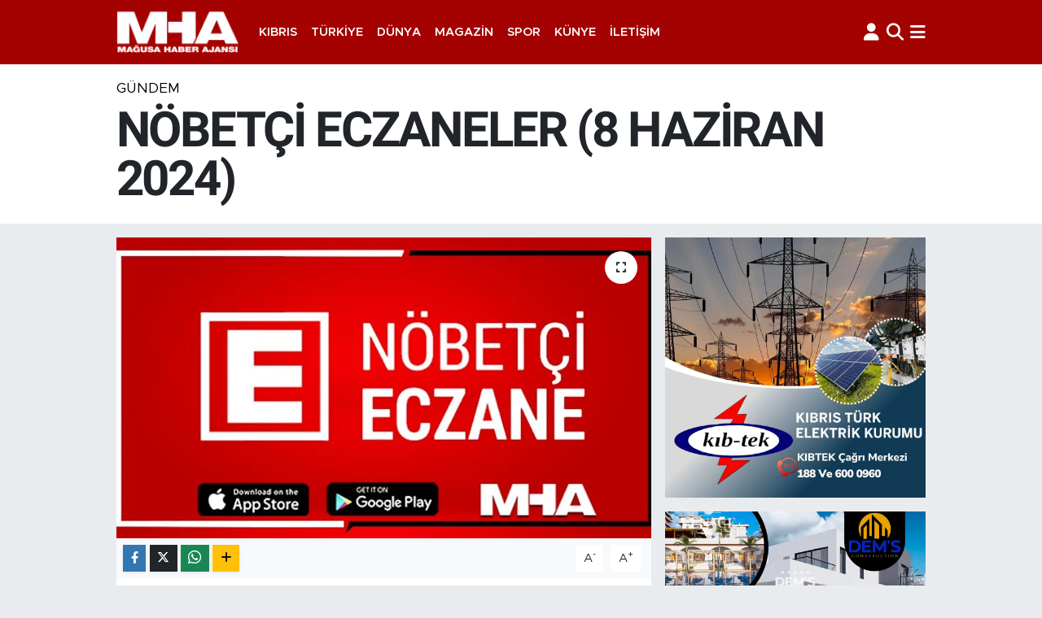

--- FILE ---
content_type: text/html; charset=UTF-8
request_url: https://www.mhahaber.com/nobetci-eczaneler-8-haziran-2024
body_size: 18590
content:
<!DOCTYPE html>
<html lang="tr" data-theme="flow">
<head>
<link rel="dns-prefetch" href="//www.mhahaber.com">
<link rel="dns-prefetch" href="//mhahabercom.teimg.com">
<link rel="dns-prefetch" href="//static.tebilisim.com">
<link rel="dns-prefetch" href="//www.googletagmanager.com">
<link rel="dns-prefetch" href="//www.facebook.com">
<link rel="dns-prefetch" href="//www.twitter.com">
<link rel="dns-prefetch" href="//www.instagram.com">
<link rel="dns-prefetch" href="//www.youtube.com">
<link rel="dns-prefetch" href="//api.whatsapp.com">
<link rel="dns-prefetch" href="//x.com">
<link rel="dns-prefetch" href="//www.linkedin.com">
<link rel="dns-prefetch" href="//pinterest.com">
<link rel="dns-prefetch" href="//t.me">
<link rel="dns-prefetch" href="//www.kibtek.com">
<link rel="dns-prefetch" href="//demsconstruction.com">
<link rel="dns-prefetch" href="//oztemur.com">
<link rel="dns-prefetch" href="//kibrishirdavat.com.tr">
<link rel="dns-prefetch" href="//www.ybbelediyesi.com">
<link rel="dns-prefetch" href="//www.filodenizcilik.net">
<link rel="dns-prefetch" href="//www.grandsapphireresort.com">
<link rel="dns-prefetch" href="//northernland.com">
<link rel="dns-prefetch" href="//dndcyprus.com">
<link rel="dns-prefetch" href="//dovecconstruction.com">
<link rel="dns-prefetch" href="//www.demsconstruction.com">
<link rel="dns-prefetch" href="//www.dogakoleji.k12.tr">
<link rel="dns-prefetch" href="//www.califorianrestaurant.com">
<link rel="dns-prefetch" href="//www.ktb.gov.tr">
<link rel="dns-prefetch" href="//dorterconstruction.com">
<link rel="dns-prefetch" href="//www.erbatugroup.com">
<link rel="dns-prefetch" href="//www.cyprusconstructions.com">
<link rel="dns-prefetch" href="//www.ramendorms.com">
<link rel="dns-prefetch" href="//www.popartdorms.com">
<link rel="dns-prefetch" href="//salamis-bay-conti-hotel.hotelrunner.com">
<link rel="dns-prefetch" href="//tr.uzunconstruction.com">
<link rel="dns-prefetch" href="//karasugold.com.tr">
<link rel="dns-prefetch" href="//www.salamisbayconti.com">
<link rel="dns-prefetch" href="//apps.apple.com">
<link rel="dns-prefetch" href="//play.google.com">
<link rel="dns-prefetch" href="//tebilisim.com">
<link rel="dns-prefetch" href="//facebook.com">
<link rel="dns-prefetch" href="//twitter.com">

    <meta charset="utf-8">
<title>NÖBETÇİ ECZANELER (8 HAZİRAN 2024) - Mağusa Haber Ajansı</title>
<meta name="keywords" content="Lefkoşa, kıbrıs, İSKELE">
<link rel="canonical" href="https://www.mhahaber.com/nobetci-eczaneler-8-haziran-2024">
<meta name="viewport" content="width=device-width,initial-scale=1">
<meta name="X-UA-Compatible" content="IE=edge">
<meta name="robots" content="max-image-preview:large">
<meta name="theme-color" content="#a40200">
<meta name="title" content="NÖBETÇİ ECZANELER (8 HAZİRAN 2024)">
<meta name="articleSection" content="news">
<meta name="datePublished" content="2024-06-08T09:08:00+03:00">
<meta name="dateModified" content="2024-06-08T09:08:00+03:00">
<meta name="articleAuthor" content="Haber Merkezi">
<meta name="author" content="Haber Merkezi">
<link rel="amphtml" href="https://www.mhahaber.com/nobetci-eczaneler-8-haziran-2024/amp">
<meta property="og:site_name" content="Mağusa Haber Ajansı">
<meta property="og:title" content="NÖBETÇİ ECZANELER (8 HAZİRAN 2024)">
<meta property="og:description" content="">
<meta property="og:url" content="https://www.mhahaber.com/nobetci-eczaneler-8-haziran-2024">
<meta property="og:image" content="https://mhahabercom.teimg.com/mhahaber-com/uploads/2023/02/mansetler/nobetcieczane.jpg">
<meta property="og:type" content="article">
<meta property="og:article:published_time" content="2024-06-08T09:08:00+03:00">
<meta property="og:article:modified_time" content="2024-06-08T09:08:00+03:00">
<meta name="twitter:card" content="summary_large_image">
<meta name="twitter:site" content="@mhahaberkibris">
<meta name="twitter:title" content="NÖBETÇİ ECZANELER (8 HAZİRAN 2024)">
<meta name="twitter:description" content="">
<meta name="twitter:image" content="https://mhahabercom.teimg.com/mhahaber-com/uploads/2023/02/mansetler/nobetcieczane.jpg">
<meta name="twitter:url" content="https://www.mhahaber.com/nobetci-eczaneler-8-haziran-2024">
<link rel="manifest" href="https://www.mhahaber.com/manifest.json?v=6.6.4" />
<link rel="preload" href="https://static.tebilisim.com/flow/assets/css/font-awesome/fa-solid-900.woff2" as="font" type="font/woff2" crossorigin />
<link rel="preload" href="https://static.tebilisim.com/flow/assets/css/font-awesome/fa-brands-400.woff2" as="font" type="font/woff2" crossorigin />
<link rel="preload" href="https://static.tebilisim.com/flow/assets/css/weather-icons/font/weathericons-regular-webfont.woff2" as="font" type="font/woff2" crossorigin />
<link rel="preload" href="https://static.tebilisim.com/flow/vendor/te/fonts/metropolis/metropolis-bold.woff2" as="font" type="font/woff2" crossorigin />
<link rel="preload" href="https://static.tebilisim.com/flow/vendor/te/fonts/metropolis/metropolis-light.woff2" as="font" type="font/woff2" crossorigin />
<link rel="preload" href="https://static.tebilisim.com/flow/vendor/te/fonts/metropolis/metropolis-medium.woff2" as="font" type="font/woff2" crossorigin />
<link rel="preload" href="https://static.tebilisim.com/flow/vendor/te/fonts/metropolis/metropolis-regular.woff2" as="font" type="font/woff2" crossorigin />
<link rel="preload" href="https://static.tebilisim.com/flow/vendor/te/fonts/metropolis/metropolis-semibold.woff2" as="font" type="font/woff2" crossorigin />


<link rel="preload" as="style" href="https://static.tebilisim.com/flow/vendor/te/fonts/metropolis.css?v=6.6.4">
<link rel="stylesheet" href="https://static.tebilisim.com/flow/vendor/te/fonts/metropolis.css?v=6.6.4">
<link rel="preload" as="style" href="https://static.tebilisim.com/flow/vendor/te/fonts/roboto.css?v=6.6.4">
<link rel="stylesheet" href="https://static.tebilisim.com/flow/vendor/te/fonts/roboto.css?v=6.6.4">

<style>:root {
        --te-link-color: #333;
        --te-link-hover-color: #000;
        --te-font: "Metropolis";
        --te-secondary-font: "Roboto";
        --te-h1-font-size: 60px;
        --te-color: #a40200;
        --te-hover-color: #a40200;
        --mm-ocd-width: 85%!important; /*  Mobil Menü Genişliği */
        --swiper-theme-color: var(--te-color)!important;
        --header-13-color: #ffc107;
    }</style><link rel="preload" as="style" href="https://static.tebilisim.com/flow/assets/vendor/bootstrap/css/bootstrap.min.css?v=6.6.4">
<link rel="stylesheet" href="https://static.tebilisim.com/flow/assets/vendor/bootstrap/css/bootstrap.min.css?v=6.6.4">
<link rel="preload" as="style" href="https://static.tebilisim.com/flow/assets/css/app6.6.4.min.css">
<link rel="stylesheet" href="https://static.tebilisim.com/flow/assets/css/app6.6.4.min.css">



<script type="application/ld+json">{"@context":"https:\/\/schema.org","@type":"WebSite","url":"https:\/\/www.mhahaber.com","potentialAction":{"@type":"SearchAction","target":"https:\/\/www.mhahaber.com\/arama?q={query}","query-input":"required name=query"}}</script>

<script type="application/ld+json">{"@context":"https:\/\/schema.org","@type":"NewsMediaOrganization","url":"https:\/\/www.mhahaber.com","name":"MHA - Ma\u011fusa Haber Ajans\u0131","logo":"https:\/\/mhahabercom.teimg.com\/mhahaber-com\/images\/banner\/mha-logo-white.png","sameAs":["https:\/\/www.facebook.com\/MHAKIBRIS","https:\/\/www.twitter.com\/mhahaberkibris","https:\/\/www.youtube.com\/MHAHABER","https:\/\/www.instagram.com\/mha_kibris"]}</script>

<script type="application/ld+json">{"@context":"https:\/\/schema.org","@graph":[{"@type":"SiteNavigationElement","name":"Ana Sayfa","url":"https:\/\/www.mhahaber.com","@id":"https:\/\/www.mhahaber.com"},{"@type":"SiteNavigationElement","name":"G\u00fcndem","url":"https:\/\/www.mhahaber.com\/gundem","@id":"https:\/\/www.mhahaber.com\/gundem"},{"@type":"SiteNavigationElement","name":"Bilim Teknoloji","url":"https:\/\/www.mhahaber.com\/bilim-teknoloji","@id":"https:\/\/www.mhahaber.com\/bilim-teknoloji"},{"@type":"SiteNavigationElement","name":"Spor","url":"https:\/\/www.mhahaber.com\/spor","@id":"https:\/\/www.mhahaber.com\/spor"},{"@type":"SiteNavigationElement","name":"K\u0131br\u0131s","url":"https:\/\/www.mhahaber.com\/kibris","@id":"https:\/\/www.mhahaber.com\/kibris"},{"@type":"SiteNavigationElement","name":"D\u00fcnya","url":"https:\/\/www.mhahaber.com\/dunya","@id":"https:\/\/www.mhahaber.com\/dunya"},{"@type":"SiteNavigationElement","name":"Ekonomi","url":"https:\/\/www.mhahaber.com\/ekonomi","@id":"https:\/\/www.mhahaber.com\/ekonomi"},{"@type":"SiteNavigationElement","name":"G\u00fcney K\u0131br\u0131s","url":"https:\/\/www.mhahaber.com\/guney-kibris","@id":"https:\/\/www.mhahaber.com\/guney-kibris"},{"@type":"SiteNavigationElement","name":"T\u00fcrkiye","url":"https:\/\/www.mhahaber.com\/turkiye","@id":"https:\/\/www.mhahaber.com\/turkiye"},{"@type":"SiteNavigationElement","name":"Do\u011fa \u00c7evre","url":"https:\/\/www.mhahaber.com\/doga-cevre","@id":"https:\/\/www.mhahaber.com\/doga-cevre"},{"@type":"SiteNavigationElement","name":"Magazin","url":"https:\/\/www.mhahaber.com\/magazin","@id":"https:\/\/www.mhahaber.com\/magazin"},{"@type":"SiteNavigationElement","name":"Sa\u011fl\u0131k","url":"https:\/\/www.mhahaber.com\/saglik","@id":"https:\/\/www.mhahaber.com\/saglik"},{"@type":"SiteNavigationElement","name":"E\u011fitim","url":"https:\/\/www.mhahaber.com\/egitim","@id":"https:\/\/www.mhahaber.com\/egitim"},{"@type":"SiteNavigationElement","name":"K\u00fclt\u00fcr Sanat","url":"https:\/\/www.mhahaber.com\/kultur-sanat","@id":"https:\/\/www.mhahaber.com\/kultur-sanat"},{"@type":"SiteNavigationElement","name":"Genel","url":"https:\/\/www.mhahaber.com\/genel","@id":"https:\/\/www.mhahaber.com\/genel"},{"@type":"SiteNavigationElement","name":"YEREL HABERLER","url":"https:\/\/www.mhahaber.com\/yerel-haberler","@id":"https:\/\/www.mhahaber.com\/yerel-haberler"},{"@type":"SiteNavigationElement","name":"Siyaset","url":"https:\/\/www.mhahaber.com\/siyaset","@id":"https:\/\/www.mhahaber.com\/siyaset"},{"@type":"SiteNavigationElement","name":"Ya\u015fam","url":"https:\/\/www.mhahaber.com\/yasam","@id":"https:\/\/www.mhahaber.com\/yasam"},{"@type":"SiteNavigationElement","name":"YAZARLAR","url":"https:\/\/www.mhahaber.com\/yazarlar","@id":"https:\/\/www.mhahaber.com\/yazarlar"},{"@type":"SiteNavigationElement","name":"MAHKEME HABERLER\u0130","url":"https:\/\/www.mhahaber.com\/mahkeme-haberleri","@id":"https:\/\/www.mhahaber.com\/mahkeme-haberleri"},{"@type":"SiteNavigationElement","name":"POL\u0130S\u0130YE OLAYLAR","url":"https:\/\/www.mhahaber.com\/polisiye-olaylar","@id":"https:\/\/www.mhahaber.com\/polisiye-olaylar"},{"@type":"SiteNavigationElement","name":"\u0130leti\u015fim","url":"https:\/\/www.mhahaber.com\/iletisim","@id":"https:\/\/www.mhahaber.com\/iletisim"},{"@type":"SiteNavigationElement","name":"Gizlilik S\u00f6zle\u015fmesi","url":"https:\/\/www.mhahaber.com\/gizlilik-sozlesmesi","@id":"https:\/\/www.mhahaber.com\/gizlilik-sozlesmesi"},{"@type":"SiteNavigationElement","name":"Yazarlar","url":"https:\/\/www.mhahaber.com\/yazarlar","@id":"https:\/\/www.mhahaber.com\/yazarlar"},{"@type":"SiteNavigationElement","name":"Foto Galeri","url":"https:\/\/www.mhahaber.com\/foto-galeri","@id":"https:\/\/www.mhahaber.com\/foto-galeri"},{"@type":"SiteNavigationElement","name":"Video Galeri","url":"https:\/\/www.mhahaber.com\/video","@id":"https:\/\/www.mhahaber.com\/video"},{"@type":"SiteNavigationElement","name":"Biyografiler","url":"https:\/\/www.mhahaber.com\/biyografi","@id":"https:\/\/www.mhahaber.com\/biyografi"},{"@type":"SiteNavigationElement","name":"Firma Rehberi","url":"https:\/\/www.mhahaber.com\/rehber","@id":"https:\/\/www.mhahaber.com\/rehber"},{"@type":"SiteNavigationElement","name":"R\u00f6portajlar","url":"https:\/\/www.mhahaber.com\/roportaj","@id":"https:\/\/www.mhahaber.com\/roportaj"},{"@type":"SiteNavigationElement","name":"Adalar Bug\u00fcn, Yar\u0131n ve 1 Haftal\u0131k Hava Durumu Tahmini","url":"https:\/\/www.mhahaber.com\/adalar-hava-durumu","@id":"https:\/\/www.mhahaber.com\/adalar-hava-durumu"},{"@type":"SiteNavigationElement","name":"Adalar Namaz Vakitleri","url":"https:\/\/www.mhahaber.com\/adalar-namaz-vakitleri","@id":"https:\/\/www.mhahaber.com\/adalar-namaz-vakitleri"},{"@type":"SiteNavigationElement","name":"Puan Durumu ve Fikst\u00fcr","url":"https:\/\/www.mhahaber.com\/futbol\/super-lig-puan-durumu-ve-fikstur","@id":"https:\/\/www.mhahaber.com\/futbol\/super-lig-puan-durumu-ve-fikstur"}]}</script>

<script type="application/ld+json">{"@context":"https:\/\/schema.org","@type":"BreadcrumbList","itemListElement":[{"@type":"ListItem","position":1,"item":{"@type":"Thing","@id":"https:\/\/www.mhahaber.com","name":"Haberler"}}]}</script>
<script type="application/ld+json">{"@context":"https:\/\/schema.org","@type":"NewsArticle","headline":"N\u00d6BET\u00c7\u0130 ECZANELER (8 HAZ\u0130RAN 2024)","articleSection":"G\u00fcndem","dateCreated":"2024-06-08T09:08:00+03:00","datePublished":"2024-06-08T09:08:00+03:00","dateModified":"2024-06-08T09:08:00+03:00","wordCount":246,"genre":"news","mainEntityOfPage":{"@type":"WebPage","@id":"https:\/\/www.mhahaber.com\/nobetci-eczaneler-8-haziran-2024"},"articleBody":"<p><strong>LEFKO\u015eA B\u00d6LGES\u0130:<\/strong><\/p>\r\n\r\n<p><strong>FULDEN DONANG\u0130L ECZANES\u0130<\/strong><\/p>\r\n\r\n<p>08.06.2024 (Cumartesi)<\/p>\r\n\r\n<p>08:00 - 00:00<\/p>\r\n\r\n<p>(0392) 228 25 72<\/p>\r\n\r\n<p>Osman Pa\u015fa Cad. N0:29\/B K.\u00c7iftlik Lefko\u015fa- Mardo kar\u015f\u0131s\u0131<\/p>\r\n\r\n<p>***<\/p>\r\n\r\n<p><strong>\u0130NC\u0130RL\u0130 ECZANES\u0130<\/strong><\/p>\r\n\r\n<p>08.06.2024 (Cumartesi)<\/p>\r\n\r\n<p>08:00 - 00:00<\/p>\r\n\r\n<p>(0392) 330 20 22<\/p>\r\n\r\n<p>46\/A Kemal \u015eemiler Cad. Aydemet - Kermiya, Lefko\u015fa<\/p>\r\n\r\n<p>***<\/p>\r\n\r\n<p><strong>KIZILBA\u015e ECZANES\u0130<\/strong><\/p>\r\n\r\n<p>08.06.2024 (Cumartesi)<\/p>\r\n\r\n<p>08:00 - 00:00<\/p>\r\n\r\n<p>(0392) 225 32 59<\/p>\r\n\r\n<p>Kemal Aksay Cad. No: 43\/ 2 Ta\u015fk\u0131nk\u00f6y Lefko\u015fa<\/p>\r\n\r\n<p><strong>G\u0130RNE B\u00d6LGES\u0130:<\/strong><\/p>\r\n\r\n<p><strong>G\u00dcNDAL ECZANES\u0130<\/strong><\/p>\r\n\r\n<p>08.06.2024 (Cumartesi)<\/p>\r\n\r\n<p>08:00 - 00:00<\/p>\r\n\r\n<p>(0392) 816 05 43<\/p>\r\n\r\n<p>Alt\u0131n\u00f6r Apt. A Blok D\u00fck.2 U\u011fur Mumcu Bulvar\u0131 Girne Karakum Lemar kar\u015f\u0131s\u0131<\/p>\r\n\r\n<p>***<\/p>\r\n\r\n<p><strong>KAND\u0130L ECZANES\u0130<\/strong><\/p>\r\n\r\n<p>08.06.2024 (Cumartesi)<\/p>\r\n\r\n<p>08:00 - 00:00<\/p>\r\n\r\n<p>(0392) 822 38 42<\/p>\r\n\r\n<p>Karao\u011flano\u011flu Cad. E 48 Chichen Planet kar\u015f\u0131s\u0131 GA\u00dc I\u015f\u0131klar\u0131 yan\u0131 Karao\u011flano\u011flu<\/p>\r\n\r\n<p>***<\/p>\r\n\r\n<p><strong>SOYERLER ECZANES\u0130<\/strong><\/p>\r\n\r\n<p>08.06.2024 (Cumartesi)<\/p>\r\n\r\n<p>08:00 - 00:00<\/p>\r\n\r\n<p>(0533) 830 07 17<\/p>\r\n\r\n<p>Karao\u011flano\u011flu Cad. Side Plaza No: 105, D\u00fck. No: 2, \u0130\u015f Bankas\u0131 yan\u0131, Alsancak, Girne<\/p>\r\n\r\n<p><strong>MA\u011eUSA B\u00d6LGES\u0130:<\/strong><\/p>\r\n\r\n<p><strong>\u00c7\u0130SEM ECZANES\u0130<\/strong><\/p>\r\n\r\n<p>08.06.2024 (Cumartesi)<\/p>\r\n\r\n<p>08:00 - 00:00<\/p>\r\n\r\n<p>(0392) 365 40 04<\/p>\r\n\r\n<p>Halil Hamza Yolu Kaliland B\u00f6lgesi Alasya park sitesi kar\u015f\u0131s\u0131 - Gazima\u011fusa<\/p>\r\n\r\n<p>***<\/p>\r\n\r\n<p><strong>ULU\u00c7AY ECZANES\u0130<\/strong><\/p>\r\n\r\n<p>08.06.2024 (Cumartesi)<\/p>\r\n\r\n<p>08:00 - 00:00<\/p>\r\n\r\n<p>(0392) 365 24 24<\/p>\r\n\r\n<p>Ma\u011fusa T\u0131p Merkezi Hastanesi (Cyprus Central Hospital) Acil Servis giri\u015f kar\u015f\u0131s\u0131, Sivil Savunma yan\u0131, Gazima\u011fusa<\/p>\r\n\r\n<p><strong>G\u00dcZELYURT B\u00d6LGES\u0130:<\/strong><\/p>\r\n\r\n<p><strong>N\u0130LG\u00dcN ECZANES\u0130<\/strong><\/p>\r\n\r\n<p>08.06.2024 (Cumartesi)<\/p>\r\n\r\n<p>08:00 - 00:00<\/p>\r\n\r\n<p>(0392) 714 38 47<\/p>\r\n\r\n<p>25 Ecevit Cad. G\u00fczelyurt<\/p>\r\n\r\n<p><strong>LEFKE B\u00d6LGES\u0130:<\/strong><\/p>\r\n\r\n<p><strong>\u0130LKSEN ECZANES\u0130<\/strong><\/p>\r\n\r\n<p>08.06.2024 (Cumartesi)<\/p>\r\n\r\n<p>08:00 - 22:00 (22:00 - 00:00 On-Call)<\/p>\r\n\r\n<p>(0392) 727 82 40<\/p>\r\n\r\n<p>Belediye D\u00fckkanlar\u0131 N0:18 Gemikona\u011f\u0131 Lefke<\/p>\r\n\r\n<p><strong>\u00dcST MESARYA B\u00d6LGES\u0130:<\/strong><\/p>\r\n\r\n<p><strong>G\u00dcLTEN VEL\u0130 ECZANES\u0130<\/strong><\/p>\r\n\r\n<p>08.06.2024 (Cumartesi)<\/p>\r\n\r\n<p>08:00 - 19:00<\/p>\r\n\r\n<p>(0392) 232 35 00<\/p>\r\n\r\n<p>79\/B Cumhuriyet Cad.Cihangir Lefko\u015fa Mesarya<\/p>\r\n\r\n<p><strong>ALT MESARYA B\u00d6LGES\u0130:<\/strong><\/p>\r\n\r\n<p><strong>SERVET G\u00d6K\u015e\u0130N ECZANES\u0130<\/strong><\/p>\r\n\r\n<p>08.06.2024 (Cumartesi)<\/p>\r\n\r\n<p>08:00 - 19:00<\/p>\r\n\r\n<p>(0533) 830 84 01<\/p>\r\n\r\n<p>Atat\u00fcrk Caddesi No:72 Dilekkaya Lefko\u015fa<\/p>\r\n\r\n<p><strong>\u0130SKELE B\u00d6LGES\u0130:<\/strong><\/p>\r\n\r\n<p><strong>AV\u0130CENNA ECZANES\u0130<\/strong><\/p>\r\n\r\n<p>08.06.2024 (Cumartesi)<\/p>\r\n\r\n<p>08:00 - 22:00<\/p>\r\n\r\n<p>(0542) 855 00 15<\/p>\r\n\r\n<p>I\u0307skele Bo\u011faz anayolu, Bereket Sokak, Petek pastanesi\u0307 yan\u0131, I\u0307skele<\/p>","inLanguage":"tr-TR","keywords":["Lefko\u015fa","k\u0131br\u0131s","\u0130SKELE"],"image":{"@type":"ImageObject","url":"https:\/\/mhahabercom.teimg.com\/crop\/1280x720\/mhahaber-com\/uploads\/2023\/02\/mansetler\/nobetcieczane.jpg","width":"1280","height":"720","caption":"N\u00d6BET\u00c7\u0130 ECZANELER (8 HAZ\u0130RAN 2024)"},"publishingPrinciples":"https:\/\/www.mhahaber.com\/gizlilik-sozlesmesi","isFamilyFriendly":"http:\/\/schema.org\/True","isAccessibleForFree":"http:\/\/schema.org\/True","publisher":{"@type":"Organization","name":"MHA - Ma\u011fusa Haber Ajans\u0131","image":"https:\/\/mhahabercom.teimg.com\/mhahaber-com\/images\/banner\/mha-logo-white.png","logo":{"@type":"ImageObject","url":"https:\/\/mhahabercom.teimg.com\/mhahaber-com\/images\/banner\/mha-logo-white.png","width":"640","height":"375"}},"author":{"@type":"Person","name":"MHA - Ma\u011fusa Haber Ajans\u0131","honorificPrefix":"","jobTitle":"","url":null}}</script>









<script async data-cfasync="false"
	src="https://www.googletagmanager.com/gtag/js?id=G-T55HBJZRSD"></script>
<script data-cfasync="false">
	window.dataLayer = window.dataLayer || [];
	  function gtag(){dataLayer.push(arguments);}
	  gtag('js', new Date());
	  gtag('config', 'G-T55HBJZRSD');
</script>




</head>




<body class="d-flex flex-column min-vh-100">

    
    

    <header class="header-5">
    <nav class="main-menu navbar navbar-expand navbar-dark bg-te-color shadow-sm py-2">
        <div class="container">
            <div class="d-lg-none">
                <a href="#menu" title="Ana Menü"><i class="fa fa-bars fa-lg text-white-50"></i></a>
            </div>
                        <a class="navbar-brand me-0" href="/" title="Mağusa Haber Ajansı">
                <img src="https://mhahabercom.teimg.com/mhahaber-com/images/banner/mha-logo-white.png" alt="Mağusa Haber Ajansı" width="150" height="40" class="light-mode img-fluid flow-logo">
<img src="https://mhahabercom.teimg.com/mhahaber-com/images/banner/mha-logo-white.png" alt="Mağusa Haber Ajansı" width="150" height="40" class="dark-mode img-fluid flow-logo d-none">

            </a>
                        <ul  class="main-menu navbar-nav me-auto d-none d-lg-inline-flex lead ms-3 fw-semibold">
        <li class="nav-item   ">
        <a href="/kibris" class="nav-link text-white" target="_self" title="Kıbrıs">Kıbrıs</a>
        
    </li>
        <li class="nav-item   ">
        <a href="/turkiye" class="nav-link text-white" target="_self" title="Türkiye">Türkiye</a>
        
    </li>
        <li class="nav-item   ">
        <a href="/dunya" class="nav-link text-white" target="_self" title="Dünya">Dünya</a>
        
    </li>
        <li class="nav-item   ">
        <a href="/magazin" class="nav-link text-white" target="_self" title="Magazin">Magazin</a>
        
    </li>
        <li class="nav-item   ">
        <a href="/spor" class="nav-link text-white" target="_self" title="Spor">Spor</a>
        
    </li>
        <li class="nav-item   ">
        <a href="/kunye" class="nav-link text-white" target="_self" title="Künye">Künye</a>
        
    </li>
        <li class="nav-item   ">
        <a href="/iletisim" class="nav-link text-white" target="_self" title="İletişim">İletişim</a>
        
    </li>
    </ul>

            <ul class="navigation-menu navbar-nav d-flex align-items-center">
                <li class="nav-item d-none d-lg-block">
                    <a href="/member/login" class="nav-link p-0 ms-2" title="Üyelik Girişi" target="_blank">
                        <i class="fa fa-user fa-lg text-white-50"></i>
                    </a>
                </li>
                <li class="nav-item">
                    <a href="/arama" class="nav-link p-0 ms-2" title="Ara">
                        <i class="fa fa-search fa-lg text-white-50"></i>
                    </a>
                </li>
                
                <li class="nav-item dropdown d-none d-lg-block position-static">
                    <a class="nav-link p-0 ms-2 text-white-50" data-bs-toggle="dropdown" href="#" aria-haspopup="true" aria-expanded="false" title="Ana Menü"><i class="fa fa-bars fa-lg"></i></a>
                    <div class="mega-menu dropdown-menu dropdown-menu-end text-capitalize shadow-lg border-0 rounded-0">

    <div class="row g-3 small p-3">

                <div class="col">
            <div class="extra-sections bg-light p-3 border">
                <a href="https://www.mhahaber.com/gazimagusa-nobetci-eczaneler" title="Nöbetçi Eczaneler" class="d-block border-bottom pb-2 mb-2" target="_self"><i class="fa-solid fa-capsules me-2"></i>Nöbetçi Eczaneler</a>
<a href="https://www.mhahaber.com/gazimagusa-hava-durumu" title="Hava Durumu" class="d-block border-bottom pb-2 mb-2" target="_self"><i class="fa-solid fa-cloud-sun me-2"></i>Hava Durumu</a>
<a href="https://www.mhahaber.com/gazimagusa-namaz-vakitleri" title="Namaz Vakitleri" class="d-block border-bottom pb-2 mb-2" target="_self"><i class="fa-solid fa-mosque me-2"></i>Namaz Vakitleri</a>
<a href="https://www.mhahaber.com/gazimagusa-trafik-durumu" title="Trafik Durumu" class="d-block border-bottom pb-2 mb-2" target="_self"><i class="fa-solid fa-car me-2"></i>Trafik Durumu</a>
<a href="https://www.mhahaber.com/futbol/super-lig-puan-durumu-ve-fikstur" title="Süper Lig Puan Durumu ve Fikstür" class="d-block border-bottom pb-2 mb-2" target="_self"><i class="fa-solid fa-chart-bar me-2"></i>Süper Lig Puan Durumu ve Fikstür</a>
<a href="https://www.mhahaber.com/tum-mansetler" title="Tüm Manşetler" class="d-block border-bottom pb-2 mb-2" target="_self"><i class="fa-solid fa-newspaper me-2"></i>Tüm Manşetler</a>
<a href="https://www.mhahaber.com/sondakika-haberleri" title="Son Dakika Haberleri" class="d-block border-bottom pb-2 mb-2" target="_self"><i class="fa-solid fa-bell me-2"></i>Son Dakika Haberleri</a>

            </div>
        </div>
        
        <div class="col">
        <a href="/ekonomi" class="d-block border-bottom  pb-2 mb-2" target="_self" title="Ekonomi">Ekonomi</a>
            <a href="/gundem" class="d-block border-bottom  pb-2 mb-2" target="_self" title="Gündem">Gündem</a>
            <a href="/bilim-teknoloji" class="d-block border-bottom  pb-2 mb-2" target="_self" title="Bilim Teknoloji">Bilim Teknoloji</a>
            <a href="/doga-cevre" class="d-block border-bottom  pb-2 mb-2" target="_self" title="Doğa Çevre">Doğa Çevre</a>
            <a href="/egitim" class="d-block border-bottom  pb-2 mb-2" target="_self" title="Eğitim">Eğitim</a>
            <a href="/kultur-sanat" class="d-block border-bottom  pb-2 mb-2" target="_self" title="Kültür Sanat">Kültür Sanat</a>
            <a href="/saglik" class="d-block  pb-2 mb-2" target="_self" title="Sağlık">Sağlık</a>
        </div><div class="col">
            <a href="/genel" class="d-block border-bottom  pb-2 mb-2" target="_self" title="Genel">Genel</a>
            <a href="/kunye" class="d-block border-bottom  pb-2 mb-2" target="_self" title="Künye">Künye</a>
            <a href="/iletisim" class="d-block border-bottom  pb-2 mb-2" target="_self" title="İletişim">İletişim</a>
        </div>


    </div>

    <div class="p-3 bg-light">
                <a class="me-3"
            href="https://www.facebook.com/MHAKIBRIS" target="_blank" rel="nofollow noreferrer noopener"><i class="fab fa-facebook me-2 text-navy"></i> Facebook</a>
                        <a class="me-3"
            href="https://www.twitter.com/mhahaberkibris" target="_blank" rel="nofollow noreferrer noopener"><i class="fab fa-x-twitter "></i> Twitter</a>
                        <a class="me-3"
            href="https://www.instagram.com/mha_kibris" target="_blank" rel="nofollow noreferrer noopener"><i class="fab fa-instagram me-2 text-magenta"></i> Instagram</a>
                                <a class="me-3"
            href="https://www.youtube.com/MHAHABER" target="_blank" rel="nofollow noreferrer noopener"><i class="fab fa-youtube me-2 text-danger"></i> Youtube</a>
                                                <a class="" href="https://api.whatsapp.com/send?phone=+90 542 889 44 55" title="Whatsapp" rel="nofollow noreferrer noopener"><i
            class="fab fa-whatsapp me-2 text-navy"></i> WhatsApp İhbar Hattı</a>    </div>

    <div class="mega-menu-footer p-2 bg-te-color">
        <a class="dropdown-item text-white" href="/kunye" title="Künye"><i class="fa fa-id-card me-2"></i> Künye</a>
        <a class="dropdown-item text-white" href="/iletisim" title="İletişim"><i class="fa fa-envelope me-2"></i> İletişim</a>
        <a class="dropdown-item text-white" href="/rss-baglantilari" title="RSS Bağlantıları"><i class="fa fa-rss me-2"></i> RSS Bağlantıları</a>
        <a class="dropdown-item text-white" href="/member/login" title="Üyelik Girişi"><i class="fa fa-user me-2"></i> Üyelik Girişi</a>
    </div>


</div>

                </li>
            </ul>
        </div>
    </nav>
    <ul  class="mobile-categories d-lg-none list-inline bg-white">
        <li class="list-inline-item">
        <a href="/kibris" class="text-dark" target="_self" title="Kıbrıs">
                Kıbrıs
        </a>
    </li>
        <li class="list-inline-item">
        <a href="/turkiye" class="text-dark" target="_self" title="Türkiye">
                Türkiye
        </a>
    </li>
        <li class="list-inline-item">
        <a href="/dunya" class="text-dark" target="_self" title="Dünya">
                Dünya
        </a>
    </li>
        <li class="list-inline-item">
        <a href="/magazin" class="text-dark" target="_self" title="Magazin">
                Magazin
        </a>
    </li>
        <li class="list-inline-item">
        <a href="/spor" class="text-dark" target="_self" title="Spor">
                Spor
        </a>
    </li>
        <li class="list-inline-item">
        <a href="/kunye" class="text-dark" target="_self" title="Künye">
                Künye
        </a>
    </li>
        <li class="list-inline-item">
        <a href="/iletisim" class="text-dark" target="_self" title="İletişim">
                İletişim
        </a>
    </li>
    </ul>


</header>






<main class="single overflow-hidden" style="min-height: 300px">

    
    <div class="infinite" data-show-advert="1">

    

    <div class="infinite-item d-block" data-id="148865" data-category-id="1" data-reference="TE\Archive\Models\Archive" data-json-url="/service/json/featured-infinite.json">

        

        <div class="news-header py-3 bg-white">
            <div class="container">

                

                <div class="text-center text-lg-start">
                    <a href="https://www.mhahaber.com/gundem" target="_self" title="Gündem" style="color: #000;" class="text-uppercase category">Gündem</a>
                </div>

                <h1 class="h2 fw-bold text-lg-start headline my-2 text-center" itemprop="headline">NÖBETÇİ ECZANELER (8 HAZİRAN 2024)</h1>
                
                <h2 class="lead text-center text-lg-start text-dark description" itemprop="description"></h2>
                
            </div>
        </div>


        <div class="container g-0 g-sm-4">

            <div class="news-section overflow-hidden mt-lg-3">
                <div class="row g-3">
                    <div class="col-lg-8">
                        <div class="card border-0 rounded-0 mb-3">

                            <div class="inner">
    <a href="https://mhahabercom.teimg.com/crop/1280x720/mhahaber-com/uploads/2023/02/mansetler/nobetcieczane.jpg" class="position-relative d-block" data-fancybox>
                        <div class="zoom-in-out m-3">
            <i class="fa fa-expand" style="font-size: 14px"></i>
        </div>
        <img class="img-fluid" src="https://mhahabercom.teimg.com/crop/1280x720/mhahaber-com/uploads/2023/02/mansetler/nobetcieczane.jpg" alt="NÖBETÇİ ECZANELER (8 HAZİRAN 2024)" width="860" height="504" loading="eager" fetchpriority="high" decoding="async" style="width:100%; aspect-ratio: 860 / 504;" />
            </a>
</div>





                            <div class="share-area d-flex justify-content-between align-items-center bg-light p-2">

    <div class="mobile-share-button-container mb-2 d-block d-md-none">
    <button class="btn btn-primary btn-sm rounded-0 shadow-sm w-100" onclick="if (!window.__cfRLUnblockHandlers) return false; handleMobileShare(event, 'NÖBETÇİ ECZANELER (8 HAZİRAN 2024)', 'https://www.mhahaber.com/nobetci-eczaneler-8-haziran-2024')" title="Paylaş" data-cf-modified-002fc313e80b664feeee819d-="">
        <i class="fas fa-share-alt me-2"></i>Paylaş
    </button>
</div>

<div class="social-buttons-new d-none d-md-flex justify-content-between">
    <a href="https://www.facebook.com/sharer/sharer.php?u=https%3A%2F%2Fwww.mhahaber.com%2Fnobetci-eczaneler-8-haziran-2024" onclick="if (!window.__cfRLUnblockHandlers) return false; initiateDesktopShare(event, 'facebook')" class="btn btn-primary btn-sm rounded-0 shadow-sm me-1" title="Facebook'ta Paylaş" data-platform="facebook" data-share-url="https://www.mhahaber.com/nobetci-eczaneler-8-haziran-2024" data-share-title="NÖBETÇİ ECZANELER (8 HAZİRAN 2024)" rel="noreferrer nofollow noopener external" data-cf-modified-002fc313e80b664feeee819d-="">
        <i class="fab fa-facebook-f"></i>
    </a>

    <a href="https://x.com/intent/tweet?url=https%3A%2F%2Fwww.mhahaber.com%2Fnobetci-eczaneler-8-haziran-2024&text=N%C3%96BET%C3%87%C4%B0+ECZANELER+%288+HAZ%C4%B0RAN+2024%29" onclick="if (!window.__cfRLUnblockHandlers) return false; initiateDesktopShare(event, 'twitter')" class="btn btn-dark btn-sm rounded-0 shadow-sm me-1" title="X'de Paylaş" data-platform="twitter" data-share-url="https://www.mhahaber.com/nobetci-eczaneler-8-haziran-2024" data-share-title="NÖBETÇİ ECZANELER (8 HAZİRAN 2024)" rel="noreferrer nofollow noopener external" data-cf-modified-002fc313e80b664feeee819d-="">
        <i class="fab fa-x-twitter text-white"></i>
    </a>

    <a href="https://api.whatsapp.com/send?text=N%C3%96BET%C3%87%C4%B0+ECZANELER+%288+HAZ%C4%B0RAN+2024%29+-+https%3A%2F%2Fwww.mhahaber.com%2Fnobetci-eczaneler-8-haziran-2024" onclick="if (!window.__cfRLUnblockHandlers) return false; initiateDesktopShare(event, 'whatsapp')" class="btn btn-success btn-sm rounded-0 btn-whatsapp shadow-sm me-1" title="Whatsapp'ta Paylaş" data-platform="whatsapp" data-share-url="https://www.mhahaber.com/nobetci-eczaneler-8-haziran-2024" data-share-title="NÖBETÇİ ECZANELER (8 HAZİRAN 2024)" rel="noreferrer nofollow noopener external" data-cf-modified-002fc313e80b664feeee819d-="">
        <i class="fab fa-whatsapp fa-lg"></i>
    </a>

    <div class="dropdown">
        <button class="dropdownButton btn btn-sm rounded-0 btn-warning border-none shadow-sm me-1" type="button" data-bs-toggle="dropdown" name="socialDropdownButton" title="Daha Fazla">
            <i id="icon" class="fa fa-plus"></i>
        </button>

        <ul class="dropdown-menu dropdown-menu-end border-0 rounded-1 shadow">
            <li>
                <a href="https://www.linkedin.com/sharing/share-offsite/?url=https%3A%2F%2Fwww.mhahaber.com%2Fnobetci-eczaneler-8-haziran-2024" class="dropdown-item" onclick="if (!window.__cfRLUnblockHandlers) return false; initiateDesktopShare(event, 'linkedin')" data-platform="linkedin" data-share-url="https://www.mhahaber.com/nobetci-eczaneler-8-haziran-2024" data-share-title="NÖBETÇİ ECZANELER (8 HAZİRAN 2024)" rel="noreferrer nofollow noopener external" title="Linkedin" data-cf-modified-002fc313e80b664feeee819d-="">
                    <i class="fab fa-linkedin text-primary me-2"></i>Linkedin
                </a>
            </li>
            <li>
                <a href="https://pinterest.com/pin/create/button/?url=https%3A%2F%2Fwww.mhahaber.com%2Fnobetci-eczaneler-8-haziran-2024&description=N%C3%96BET%C3%87%C4%B0+ECZANELER+%288+HAZ%C4%B0RAN+2024%29&media=" class="dropdown-item" onclick="if (!window.__cfRLUnblockHandlers) return false; initiateDesktopShare(event, 'pinterest')" data-platform="pinterest" data-share-url="https://www.mhahaber.com/nobetci-eczaneler-8-haziran-2024" data-share-title="NÖBETÇİ ECZANELER (8 HAZİRAN 2024)" rel="noreferrer nofollow noopener external" title="Pinterest" data-cf-modified-002fc313e80b664feeee819d-="">
                    <i class="fab fa-pinterest text-danger me-2"></i>Pinterest
                </a>
            </li>
            <li>
                <a href="https://t.me/share/url?url=https%3A%2F%2Fwww.mhahaber.com%2Fnobetci-eczaneler-8-haziran-2024&text=N%C3%96BET%C3%87%C4%B0+ECZANELER+%288+HAZ%C4%B0RAN+2024%29" class="dropdown-item" onclick="if (!window.__cfRLUnblockHandlers) return false; initiateDesktopShare(event, 'telegram')" data-platform="telegram" data-share-url="https://www.mhahaber.com/nobetci-eczaneler-8-haziran-2024" data-share-title="NÖBETÇİ ECZANELER (8 HAZİRAN 2024)" rel="noreferrer nofollow noopener external" title="Telegram" data-cf-modified-002fc313e80b664feeee819d-="">
                    <i class="fab fa-telegram-plane text-primary me-2"></i>Telegram
                </a>
            </li>
            <li class="border-0">
                <a class="dropdown-item" href="javascript:void(0)" onclick="if (!window.__cfRLUnblockHandlers) return false; printContent(event)" title="Yazdır" data-cf-modified-002fc313e80b664feeee819d-="">
                    <i class="fas fa-print text-dark me-2"></i>
                    Yazdır
                </a>
            </li>
            <li class="border-0">
                <a class="dropdown-item" href="javascript:void(0)" onclick="if (!window.__cfRLUnblockHandlers) return false; copyURL(event, 'https://www.mhahaber.com/nobetci-eczaneler-8-haziran-2024')" rel="noreferrer nofollow noopener external" title="Bağlantıyı Kopyala" data-cf-modified-002fc313e80b664feeee819d-="">
                    <i class="fas fa-link text-dark me-2"></i>
                    Kopyala
                </a>
            </li>
        </ul>
    </div>
</div>

<script type="002fc313e80b664feeee819d-text/javascript">
    var shareableModelId = 148865;
    var shareableModelClass = 'TE\\Archive\\Models\\Archive';

    function shareCount(id, model, platform, url) {
        fetch("https://www.mhahaber.com/sharecount", {
            method: 'POST',
            headers: {
                'Content-Type': 'application/json',
                'X-CSRF-TOKEN': document.querySelector('meta[name="csrf-token"]')?.getAttribute('content')
            },
            body: JSON.stringify({ id, model, platform, url })
        }).catch(err => console.error('Share count fetch error:', err));
    }

    function goSharePopup(url, title, width = 600, height = 400) {
        const left = (screen.width - width) / 2;
        const top = (screen.height - height) / 2;
        window.open(
            url,
            title,
            `width=${width},height=${height},left=${left},top=${top},resizable=yes,scrollbars=yes`
        );
    }

    async function handleMobileShare(event, title, url) {
        event.preventDefault();

        if (shareableModelId && shareableModelClass) {
            shareCount(shareableModelId, shareableModelClass, 'native_mobile_share', url);
        }

        const isAndroidWebView = navigator.userAgent.includes('Android') && !navigator.share;

        if (isAndroidWebView) {
            window.location.href = 'androidshare://paylas?title=' + encodeURIComponent(title) + '&url=' + encodeURIComponent(url);
            return;
        }

        if (navigator.share) {
            try {
                await navigator.share({ title: title, url: url });
            } catch (error) {
                if (error.name !== 'AbortError') {
                    console.error('Web Share API failed:', error);
                }
            }
        } else {
            alert("Bu cihaz paylaşımı desteklemiyor.");
        }
    }

    function initiateDesktopShare(event, platformOverride = null) {
        event.preventDefault();
        const anchor = event.currentTarget;
        const platform = platformOverride || anchor.dataset.platform;
        const webShareUrl = anchor.href;
        const contentUrl = anchor.dataset.shareUrl || webShareUrl;

        if (shareableModelId && shareableModelClass && platform) {
            shareCount(shareableModelId, shareableModelClass, platform, contentUrl);
        }

        goSharePopup(webShareUrl, platform ? platform.charAt(0).toUpperCase() + platform.slice(1) : "Share");
    }

    function copyURL(event, urlToCopy) {
        event.preventDefault();
        navigator.clipboard.writeText(urlToCopy).then(() => {
            alert('Bağlantı panoya kopyalandı!');
        }).catch(err => {
            console.error('Could not copy text: ', err);
            try {
                const textArea = document.createElement("textarea");
                textArea.value = urlToCopy;
                textArea.style.position = "fixed";
                document.body.appendChild(textArea);
                textArea.focus();
                textArea.select();
                document.execCommand('copy');
                document.body.removeChild(textArea);
                alert('Bağlantı panoya kopyalandı!');
            } catch (fallbackErr) {
                console.error('Fallback copy failed:', fallbackErr);
            }
        });
    }

    function printContent(event) {
        event.preventDefault();

        const triggerElement = event.currentTarget;
        const contextContainer = triggerElement.closest('.infinite-item') || document;

        const header      = contextContainer.querySelector('.post-header');
        const media       = contextContainer.querySelector('.news-section .col-lg-8 .inner, .news-section .col-lg-8 .ratio, .news-section .col-lg-8 iframe');
        const articleBody = contextContainer.querySelector('.article-text');

        if (!header && !media && !articleBody) {
            window.print();
            return;
        }

        let printHtml = '';
        
        if (header) {
            const titleEl = header.querySelector('h1');
            const descEl  = header.querySelector('.description, h2.lead');

            let cleanHeaderHtml = '<div class="printed-header">';
            if (titleEl) cleanHeaderHtml += titleEl.outerHTML;
            if (descEl)  cleanHeaderHtml += descEl.outerHTML;
            cleanHeaderHtml += '</div>';

            printHtml += cleanHeaderHtml;
        }

        if (media) {
            printHtml += media.outerHTML;
        }

        if (articleBody) {
            const articleClone = articleBody.cloneNode(true);
            articleClone.querySelectorAll('.post-flash').forEach(function (el) {
                el.parentNode.removeChild(el);
            });
            printHtml += articleClone.outerHTML;
        }
        const iframe = document.createElement('iframe');
        iframe.style.position = 'fixed';
        iframe.style.right = '0';
        iframe.style.bottom = '0';
        iframe.style.width = '0';
        iframe.style.height = '0';
        iframe.style.border = '0';
        document.body.appendChild(iframe);

        const frameWindow = iframe.contentWindow || iframe;
        const title = document.title || 'Yazdır';
        const headStyles = Array.from(document.querySelectorAll('link[rel="stylesheet"], style'))
            .map(el => el.outerHTML)
            .join('');

        iframe.onload = function () {
            try {
                frameWindow.focus();
                frameWindow.print();
            } finally {
                setTimeout(function () {
                    document.body.removeChild(iframe);
                }, 1000);
            }
        };

        const doc = frameWindow.document;
        doc.open();
        doc.write(`
            <!doctype html>
            <html lang="tr">
                <head>
<link rel="dns-prefetch" href="//www.mhahaber.com">
<link rel="dns-prefetch" href="//mhahabercom.teimg.com">
<link rel="dns-prefetch" href="//static.tebilisim.com">
<link rel="dns-prefetch" href="//www.googletagmanager.com">
<link rel="dns-prefetch" href="//www.facebook.com">
<link rel="dns-prefetch" href="//www.twitter.com">
<link rel="dns-prefetch" href="//www.instagram.com">
<link rel="dns-prefetch" href="//www.youtube.com">
<link rel="dns-prefetch" href="//api.whatsapp.com">
<link rel="dns-prefetch" href="//x.com">
<link rel="dns-prefetch" href="//www.linkedin.com">
<link rel="dns-prefetch" href="//pinterest.com">
<link rel="dns-prefetch" href="//t.me">
<link rel="dns-prefetch" href="//www.kibtek.com">
<link rel="dns-prefetch" href="//demsconstruction.com">
<link rel="dns-prefetch" href="//oztemur.com">
<link rel="dns-prefetch" href="//kibrishirdavat.com.tr">
<link rel="dns-prefetch" href="//www.ybbelediyesi.com">
<link rel="dns-prefetch" href="//www.filodenizcilik.net">
<link rel="dns-prefetch" href="//www.grandsapphireresort.com">
<link rel="dns-prefetch" href="//northernland.com">
<link rel="dns-prefetch" href="//dndcyprus.com">
<link rel="dns-prefetch" href="//dovecconstruction.com">
<link rel="dns-prefetch" href="//www.demsconstruction.com">
<link rel="dns-prefetch" href="//www.dogakoleji.k12.tr">
<link rel="dns-prefetch" href="//www.califorianrestaurant.com">
<link rel="dns-prefetch" href="//www.ktb.gov.tr">
<link rel="dns-prefetch" href="//dorterconstruction.com">
<link rel="dns-prefetch" href="//www.erbatugroup.com">
<link rel="dns-prefetch" href="//www.cyprusconstructions.com">
<link rel="dns-prefetch" href="//www.ramendorms.com">
<link rel="dns-prefetch" href="//www.popartdorms.com">
<link rel="dns-prefetch" href="//salamis-bay-conti-hotel.hotelrunner.com">
<link rel="dns-prefetch" href="//tr.uzunconstruction.com">
<link rel="dns-prefetch" href="//karasugold.com.tr">
<link rel="dns-prefetch" href="//www.salamisbayconti.com">
<link rel="dns-prefetch" href="//apps.apple.com">
<link rel="dns-prefetch" href="//play.google.com">
<link rel="dns-prefetch" href="//tebilisim.com">
<link rel="dns-prefetch" href="//facebook.com">
<link rel="dns-prefetch" href="//twitter.com">
                    <meta charset="utf-8">
                    <title>${title}</title>
                    ${headStyles}
                    <style>
                        html, body {
                            margin: 0;
                            padding: 0;
                            background: #ffffff;
                        }
                        .printed-article {
                            margin: 0;
                            padding: 20px;
                            box-shadow: none;
                            background: #ffffff;
                        }
                    </style>
                </head>
                <body>
                    <div class="printed-article">
                        ${printHtml}
                    </div>
                </body>
            </html>
        `);
        doc.close();
    }

    var dropdownButton = document.querySelector('.dropdownButton');
    if (dropdownButton) {
        var icon = dropdownButton.querySelector('#icon');
        var parentDropdown = dropdownButton.closest('.dropdown');
        if (parentDropdown && icon) {
            parentDropdown.addEventListener('show.bs.dropdown', function () {
                icon.classList.remove('fa-plus');
                icon.classList.add('fa-minus');
            });
            parentDropdown.addEventListener('hide.bs.dropdown', function () {
                icon.classList.remove('fa-minus');
                icon.classList.add('fa-plus');
            });
        }
    }
</script>

    
        
        <div class="google-news share-are text-end">

            <a href="#" title="Metin boyutunu küçült" class="te-textDown btn btn-sm btn-white rounded-0 me-1">A<sup>-</sup></a>
            <a href="#" title="Metin boyutunu büyüt" class="te-textUp btn btn-sm btn-white rounded-0 me-1">A<sup>+</sup></a>

            
        </div>
        

    
</div>


                            <div class="row small p-2 meta-data border-bottom">
                                <div class="col-sm-12 small text-center text-sm-start">
                                                                        <time class="me-3"><i class="fa fa-calendar me-1"></i> 08.06.2024 - 09:08</time>
                                                                                                            <span class="me-3"><i class="fa fa-eye me-1"></i> 1</span>
                                                                                                                                            </div>
                            </div>
                            <div class="article-text container-padding" data-text-id="148865" property="articleBody">
                                
                                <p><strong>LEFKOŞA BÖLGESİ:</strong></p>

<p><strong>FULDEN DONANGİL ECZANESİ</strong></p>

<p>08.06.2024 (Cumartesi)</p>

<p>08:00 - 00:00</p>

<p>(0392) 228 25 72</p>

<p>Osman Paşa Cad. N0:29/B K.Çiftlik Lefkoşa- Mardo karşısı</p>

<p>***</p>

<p><strong>İNCİRLİ ECZANESİ</strong></p>

<p>08.06.2024 (Cumartesi)</p>

<p>08:00 - 00:00</p>

<p>(0392) 330 20 22</p>

<p>46/A Kemal Şemiler Cad. Aydemet - Kermiya, Lefkoşa</p>

<p>***</p>

<p><strong>KIZILBAŞ ECZANESİ</strong></p>

<p>08.06.2024 (Cumartesi)</p>

<p>08:00 - 00:00</p>

<p>(0392) 225 32 59</p>

<p>Kemal Aksay Cad. No: 43/ 2 Taşkınköy Lefkoşa</p>

<p><strong>GİRNE BÖLGESİ:</strong></p>

<p><strong>GÜNDAL ECZANESİ</strong></p>

<p>08.06.2024 (Cumartesi)</p>

<p>08:00 - 00:00</p>

<p>(0392) 816 05 43</p>

<p>Altınör Apt. A Blok Dük.2 Uğur Mumcu Bulvarı Girne Karakum Lemar karşısı</p>

<p>***</p>

<p><strong>KANDİL ECZANESİ</strong></p>

<p>08.06.2024 (Cumartesi)</p>

<p>08:00 - 00:00</p>

<p>(0392) 822 38 42</p>

<p>Karaoğlanoğlu Cad. E 48 Chichen Planet karşısı GAÜ Işıkları yanı Karaoğlanoğlu</p>

<p>***</p>

<p><strong>SOYERLER ECZANESİ</strong></p>

<p>08.06.2024 (Cumartesi)</p>

<p>08:00 - 00:00</p>

<p>(0533) 830 07 17</p>

<p>Karaoğlanoğlu Cad. Side Plaza No: 105, Dük. No: 2, İş Bankası yanı, Alsancak, Girne</p>

<p><strong>MAĞUSA BÖLGESİ:</strong></p>

<p><strong>ÇİSEM ECZANESİ</strong></p>

<p>08.06.2024 (Cumartesi)</p>

<p>08:00 - 00:00</p>

<p>(0392) 365 40 04</p>

<p>Halil Hamza Yolu Kaliland Bölgesi Alasya park sitesi karşısı - Gazimağusa</p>

<p>***</p>

<p><strong>ULUÇAY ECZANESİ</strong></p>

<p>08.06.2024 (Cumartesi)</p>

<p>08:00 - 00:00</p>

<p>(0392) 365 24 24</p>

<p>Mağusa Tıp Merkezi Hastanesi (Cyprus Central Hospital) Acil Servis giriş karşısı, Sivil Savunma yanı, Gazimağusa</p>

<p><strong>GÜZELYURT BÖLGESİ:</strong></p>

<p><strong>NİLGÜN ECZANESİ</strong></p>

<p>08.06.2024 (Cumartesi)</p>

<p>08:00 - 00:00</p>

<p>(0392) 714 38 47</p>

<p>25 Ecevit Cad. Güzelyurt</p>

<p><strong>LEFKE BÖLGESİ:</strong></p>

<p><strong>İLKSEN ECZANESİ</strong></p>

<p>08.06.2024 (Cumartesi)</p>

<p>08:00 - 22:00 (22:00 - 00:00 On-Call)</p>

<p>(0392) 727 82 40</p>

<p>Belediye Dükkanları N0:18 Gemikonağı Lefke</p>

<p><strong>ÜST MESARYA BÖLGESİ:</strong></p>

<p><strong>GÜLTEN VELİ ECZANESİ</strong></p>

<p>08.06.2024 (Cumartesi)</p>

<p>08:00 - 19:00</p>

<p>(0392) 232 35 00</p>

<p>79/B Cumhuriyet Cad.Cihangir Lefkoşa Mesarya</p>

<p><strong>ALT MESARYA BÖLGESİ:</strong></p>

<p><strong>SERVET GÖKŞİN ECZANESİ</strong></p>

<p>08.06.2024 (Cumartesi)</p>

<p>08:00 - 19:00</p>

<p>(0533) 830 84 01</p>

<p>Atatürk Caddesi No:72 Dilekkaya Lefkoşa</p>

<p><strong>İSKELE BÖLGESİ:</strong></p>

<p><strong>AVİCENNA ECZANESİ</strong></p>

<p>08.06.2024 (Cumartesi)</p>

<p>08:00 - 22:00</p>

<p>(0542) 855 00 15</p>

<p>İskele Boğaz anayolu, Bereket Sokak, Petek pastanesi̇ yanı, İskele</p><div class="article-source py-3 small ">
                </div>

                                                                
                            </div>

                                                        <div class="card-footer bg-light border-0">
                                                                <a href="https://www.mhahaber.com/haberleri/lefkosa" title="Lefkoşa" class="btn btn-sm btn-outline-secondary me-1 my-1" rel="nofollow">Lefkoşa</a>
                                                                <a href="https://www.mhahaber.com/haberleri/kibris" title="kıbrıs" class="btn btn-sm btn-outline-secondary me-1 my-1" rel="nofollow">Kıbrıs</a>
                                                                <a href="https://www.mhahaber.com/haberleri/iskele" title="İSKELE" class="btn btn-sm btn-outline-secondary me-1 my-1" rel="nofollow">İSKELE</a>
                                                            </div>
                            
                        </div>

                        <div class="editors-choice my-3">
        <div class="row g-2">
                            <div class="col-12">
                    <a class="d-block bg-te-color p-1" href="/gazete-mansetleri-28-kasim-2025" title="GAZETE MANŞETLERİ (28 KASIM 2025)" target="_self">
                        <div class="row g-1 align-items-center">
                            <div class="col-5 col-sm-3">
                                <img src="https://mhahabercom.teimg.com/crop/250x150/mhahaber-com/uploads/2023/02/mansetler/gazetta.jpg" loading="lazy" width="860" height="504"
                                    alt="GAZETE MANŞETLERİ (28 KASIM 2025)" class="img-fluid">
                            </div>
                            <div class="col-7 col-sm-9">
                                <div class="post-flash-heading p-2 text-white">
                                    <span class="mini-title d-none d-md-inline">Editörün Seçtiği</span>
                                    <div class="h4 title-3-line mb-0 fw-bold lh-sm">
                                        GAZETE MANŞETLERİ (28 KASIM 2025)
                                    </div>
                                </div>
                            </div>
                        </div>
                    </a>
                </div>
                            <div class="col-12">
                    <a class="d-block bg-te-color p-1" href="/askerlik-yoklamasi-duyurusu" title="ASKERLİK YOKLAMASI DUYURUSU..." target="_self">
                        <div class="row g-1 align-items-center">
                            <div class="col-5 col-sm-3">
                                <img src="https://mhahabercom.teimg.com/crop/250x150/mhahaber-com/uploads/2025/01/mhafoto-5311.png" loading="lazy" width="860" height="504"
                                    alt="ASKERLİK YOKLAMASI DUYURUSU..." class="img-fluid">
                            </div>
                            <div class="col-7 col-sm-9">
                                <div class="post-flash-heading p-2 text-white">
                                    <span class="mini-title d-none d-md-inline">Editörün Seçtiği</span>
                                    <div class="h4 title-3-line mb-0 fw-bold lh-sm">
                                        ASKERLİK YOKLAMASI DUYURUSU...
                                    </div>
                                </div>
                            </div>
                        </div>
                    </a>
                </div>
                    </div>
    </div>





                        

                        <div class="related-news my-3 bg-white p-3">
    <div class="section-title d-flex mb-3 align-items-center">
        <div class="h2 lead flex-shrink-1 text-te-color m-0 text-nowrap fw-bold">Bunlar da ilginizi çekebilir</div>
        <div class="flex-grow-1 title-line ms-3"></div>
    </div>
    <div class="row g-3">
                <div class="col-6 col-lg-4">
            <a href="/sampiyon-melekleri-yasatma-dernegi-vicdanlariniz-tutsak-kalemleriniz-esir" title="ŞAMPİYON MELEKLERİ YAŞATMA DERNEĞİ: “VİCDANLARINIZ TUTSAK, KALEMLERİNİZ ESİR”" target="_self">
                <img class="img-fluid" src="https://mhahabercom.teimg.com/crop/250x150/mhahaber-com/uploads/2026/01/mha-sari-beyaz-2479.png" width="860" height="504" alt="ŞAMPİYON MELEKLERİ YAŞATMA DERNEĞİ: “VİCDANLARINIZ TUTSAK, KALEMLERİNİZ ESİR”"></a>
                <h3 class="h5 mt-1">
                    <a href="/sampiyon-melekleri-yasatma-dernegi-vicdanlariniz-tutsak-kalemleriniz-esir" title="ŞAMPİYON MELEKLERİ YAŞATMA DERNEĞİ: “VİCDANLARINIZ TUTSAK, KALEMLERİNİZ ESİR”" target="_self">ŞAMPİYON MELEKLERİ YAŞATMA DERNEĞİ: “VİCDANLARINIZ TUTSAK, KALEMLERİNİZ ESİR”</a>
                </h3>
            </a>
        </div>
                <div class="col-6 col-lg-4">
            <a href="/camiden-bagis-kutusu-calan-sahis-mahkemeye-cikarildi" title="CAMİDEN BAĞIŞ KUTUSU ÇALAN ŞAHIS MAHKEMEYE ÇIKARILDI" target="_self">
                <img class="img-fluid" src="https://mhahabercom.teimg.com/crop/250x150/mhahaber-com/uploads/2026/01/mha-sari-beyaz-2478.png" width="860" height="504" alt="CAMİDEN BAĞIŞ KUTUSU ÇALAN ŞAHIS MAHKEMEYE ÇIKARILDI"></a>
                <h3 class="h5 mt-1">
                    <a href="/camiden-bagis-kutusu-calan-sahis-mahkemeye-cikarildi" title="CAMİDEN BAĞIŞ KUTUSU ÇALAN ŞAHIS MAHKEMEYE ÇIKARILDI" target="_self">CAMİDEN BAĞIŞ KUTUSU ÇALAN ŞAHIS MAHKEMEYE ÇIKARILDI</a>
                </h3>
            </a>
        </div>
                <div class="col-6 col-lg-4">
            <a href="/isias-davasinda-karar-aciklandi-3-saniga-beraat-3-saniga-10-yil-hapis" title="İSİAS DAVASINDA KARAR AÇIKLANDI: 3 SANIĞA BERAAT, 3 SANIĞA 10 YIL HAPİS" target="_self">
                <img class="img-fluid" src="https://mhahabercom.teimg.com/crop/250x150/mhahaber-com/uploads/2026/01/mha-sari-beyaz-2477.png" width="860" height="504" alt="İSİAS DAVASINDA KARAR AÇIKLANDI: 3 SANIĞA BERAAT, 3 SANIĞA 10 YIL HAPİS"></a>
                <h3 class="h5 mt-1">
                    <a href="/isias-davasinda-karar-aciklandi-3-saniga-beraat-3-saniga-10-yil-hapis" title="İSİAS DAVASINDA KARAR AÇIKLANDI: 3 SANIĞA BERAAT, 3 SANIĞA 10 YIL HAPİS" target="_self">İSİAS DAVASINDA KARAR AÇIKLANDI: 3 SANIĞA BERAAT, 3 SANIĞA 10 YIL HAPİS</a>
                </h3>
            </a>
        </div>
                <div class="col-6 col-lg-4">
            <a href="/zeytin-ureticilerine-ilk-kez-dolu-tazminat-odemesi-gerceklestirildi" title="ZEYTİN ÜRETİCİLERİNE İLK KEZ DOLU TAZMİNAT ÖDEMESİ GERÇEKLEŞTİRİLDİ" target="_self">
                <img class="img-fluid" src="https://mhahabercom.teimg.com/crop/250x150/mhahaber-com/uploads/2026/01/mha-sari-beyaz-2475.png" width="860" height="504" alt="ZEYTİN ÜRETİCİLERİNE İLK KEZ DOLU TAZMİNAT ÖDEMESİ GERÇEKLEŞTİRİLDİ"></a>
                <h3 class="h5 mt-1">
                    <a href="/zeytin-ureticilerine-ilk-kez-dolu-tazminat-odemesi-gerceklestirildi" title="ZEYTİN ÜRETİCİLERİNE İLK KEZ DOLU TAZMİNAT ÖDEMESİ GERÇEKLEŞTİRİLDİ" target="_self">ZEYTİN ÜRETİCİLERİNE İLK KEZ DOLU TAZMİNAT ÖDEMESİ GERÇEKLEŞTİRİLDİ</a>
                </h3>
            </a>
        </div>
                <div class="col-6 col-lg-4">
            <a href="/2008-dogumlularin-askerlik-yoklamalari-2-6-subat-tarihleri-arasinda-yapilacak" title="2008 DOĞUMLULARIN ASKERLİK YOKLAMALARI 2-6 ŞUBAT TARİHLERİ ARASINDA YAPILACAK" target="_self">
                <img class="img-fluid" src="https://mhahabercom.teimg.com/crop/250x150/mhahaber-com/uploads/2026/01/60-10.png" width="860" height="504" alt="2008 DOĞUMLULARIN ASKERLİK YOKLAMALARI 2-6 ŞUBAT TARİHLERİ ARASINDA YAPILACAK"></a>
                <h3 class="h5 mt-1">
                    <a href="/2008-dogumlularin-askerlik-yoklamalari-2-6-subat-tarihleri-arasinda-yapilacak" title="2008 DOĞUMLULARIN ASKERLİK YOKLAMALARI 2-6 ŞUBAT TARİHLERİ ARASINDA YAPILACAK" target="_self">2008 DOĞUMLULARIN ASKERLİK YOKLAMALARI 2-6 ŞUBAT TARİHLERİ ARASINDA YAPILACAK</a>
                </h3>
            </a>
        </div>
                <div class="col-6 col-lg-4">
            <a href="/isias-otel-davasinda-avukatlar-olasi-kast-talep-etti" title="İSİAS OTEL DAVASINDA AVUKATLAR OLASI KAST TALEP ETTİ" target="_self">
                <img class="img-fluid" src="https://mhahabercom.teimg.com/crop/250x150/mhahaber-com/uploads/2026/01/mha-sari-beyaz-2474.png" width="860" height="504" alt="İSİAS OTEL DAVASINDA AVUKATLAR OLASI KAST TALEP ETTİ"></a>
                <h3 class="h5 mt-1">
                    <a href="/isias-otel-davasinda-avukatlar-olasi-kast-talep-etti" title="İSİAS OTEL DAVASINDA AVUKATLAR OLASI KAST TALEP ETTİ" target="_self">İSİAS OTEL DAVASINDA AVUKATLAR OLASI KAST TALEP ETTİ</a>
                </h3>
            </a>
        </div>
            </div>
</div>


                        

                                                    <div id="comments" class="bg-white mb-3 p-3">

    
    <div>
        <div class="section-title d-flex mb-3 align-items-center">
            <div class="h2 lead flex-shrink-1 text-te-color m-0 text-nowrap fw-bold">Yorumlar </div>
            <div class="flex-grow-1 title-line ms-3"></div>
        </div>


        <form method="POST" action="https://www.mhahaber.com/comments/add" accept-charset="UTF-8" id="form_148865"><input name="_token" type="hidden" value="Qx2qX0ytJJJNDPWIZgY6tbZ3eoTPWnQBFM8p9KLJ">
        <div id="nova_honeypot_CaPnSxsPiWaTo1fR_wrap" style="display: none" aria-hidden="true">
        <input id="nova_honeypot_CaPnSxsPiWaTo1fR"
               name="nova_honeypot_CaPnSxsPiWaTo1fR"
               type="text"
               value=""
                              autocomplete="nope"
               tabindex="-1">
        <input name="valid_from"
               type="text"
               value="[base64]"
                              autocomplete="off"
               tabindex="-1">
    </div>
        <input name="reference_id" type="hidden" value="148865">
        <input name="reference_type" type="hidden" value="TE\Archive\Models\Archive">
        <input name="parent_id" type="hidden" value="0">


        <div class="form-row">
            <div class="form-group mb-3">
                <textarea class="form-control" rows="3" placeholder="Yorumlarınızı ve düşüncelerinizi bizimle paylaşın" required name="body" cols="50"></textarea>
            </div>
            <div class="form-group mb-3">
                <input class="form-control" placeholder="Adınız soyadınız" required name="name" type="text">
            </div>


            
            <div class="form-group mb-3">
                <button type="submit" class="btn btn-te-color add-comment" data-id="148865" data-reference="TE\Archive\Models\Archive">
                    <span class="spinner-border spinner-border-sm d-none"></span>
                    Gönder
                </button>
            </div>


        </div>

        
        </form>

        <div id="comment-area" class="comment_read_148865" data-post-id="148865" data-model="TE\Archive\Models\Archive" data-action="/comments/list" ></div>

        
    </div>
</div>

                        

                    </div>
                    <div class="col-lg-4">
                        <!-- SECONDARY SIDEBAR -->
                        <div data-pagespeed="true"
    class="widget-advert mb-3 justify-content-center align-items-center text-center mx-auto overflow-hidden"
        >
                    <a href="https://www.kibtek.com/" title="Reklam Bloğu" rel="nofollow" target="_blank">
                <img class="img-fluid " src="https://mhahabercom.teimg.com/mhahaber-com/uploads/2025/05/whatsapp-image-2025-05-29-at-210452.jpeg" alt="Reklam Bloğu"  >
            </a>
            </div>
    

<div data-pagespeed="true"
    class="widget-advert mb-3 justify-content-center align-items-center text-center mx-auto overflow-hidden"
        >
                    <a href="https://demsconstruction.com" title="Reklam Bloğu" rel="nofollow" target="_blank">
                <img class="img-fluid " src="https://mhahabercom.teimg.com/mhahaber-com/uploads/2025/12/businesses/demskare-banner.png" alt="Reklam Bloğu"  >
            </a>
            </div>
    

<div data-pagespeed="true"
    class="widget-advert mb-3 justify-content-center align-items-center text-center mx-auto overflow-hidden"
        >
                    <a href="https://oztemur.com/" title="Reklam Bloğu" rel="nofollow" target="_blank">
                <img class="img-fluid " src="https://mhahabercom.teimg.com/mhahaber-com/uploads/2025/12/businesses/o-z-t-e-m-u-r-k-a-r-e.png" alt="Reklam Bloğu"  >
            </a>
            </div>
    

<div data-pagespeed="true"
    class="widget-advert mb-3 justify-content-center align-items-center text-center mx-auto overflow-hidden"
        >
                    <a href="https://kibrishirdavat.com.tr/" title="Reklam Bloğu" rel="nofollow" target="_blank">
                <img class="img-fluid " src="https://mhahabercom.teimg.com/mhahaber-com/uploads/2025/12/businesses/hirdavatkare.png" alt="Reklam Bloğu"  >
            </a>
            </div>
    

<div data-pagespeed="true"
    class="widget-advert mb-3 justify-content-center align-items-center text-center mx-auto overflow-hidden"
        >
                    <a href="https://www.instagram.com/onderavm/" title="Reklam Bloğu" rel="nofollow" target="_blank">
                <img class="img-fluid " src="https://mhahabercom.teimg.com/mhahaber-com/uploads/2025/11/businesses/onder-kare.png" alt="Reklam Bloğu"  >
            </a>
            </div>
    

<div data-pagespeed="true"
    class="widget-advert mb-3 justify-content-center align-items-center text-center mx-auto overflow-hidden"
        >
                    <a href="https://www.mhahaber.com/" title="Reklam Bloğu" rel="nofollow" target="_blank">
                <img class="img-fluid " src="https://mhahabercom.teimg.com/mhahaber-com/uploads/2025/07/businesses/site.png" alt="Reklam Bloğu"  >
            </a>
            </div>
    

<div data-pagespeed="true"
    class="widget-advert mb-3 justify-content-center align-items-center text-center mx-auto overflow-hidden"
        >
                    <a href="https://www.ybbelediyesi.com/" title="Reklam Bloğu" rel="nofollow" target="_blank">
                <img class="img-fluid " src="https://mhahabercom.teimg.com/mhahaber-com/uploads/2025/09/businesses/p-h-o-t-o-2025-09-29-14-30-13.jpg" alt="Reklam Bloğu"  >
            </a>
            </div>
    

<div data-pagespeed="true"
    class="widget-advert mb-3 justify-content-center align-items-center text-center mx-auto overflow-hidden"
        >
                    <a href="https://www.filodenizcilik.net/" title="Reklam Bloğu" rel="nofollow" target="_blank">
                <img class="img-fluid " src="https://mhahabercom.teimg.com/mhahaber-com/uploads/2025/04/ff.jpg" alt="Reklam Bloğu"  >
            </a>
            </div>
    

<div data-pagespeed="true"
    class="widget-advert mb-3 justify-content-center align-items-center text-center mx-auto overflow-hidden"
        >
                    <a href="https://www.grandsapphireresort.com/" title="Reklam Bloğu" rel="nofollow" target="_blank">
                <img class="img-fluid " src="https://mhahabercom.teimg.com/mhahaber-com/uploads/2025/04/whatsapp-gorsel-2025-04-05-saat-164359-eef8ca53.jpg" alt="Reklam Bloğu"  >
            </a>
            </div>
    

<div data-pagespeed="true"
    class="widget-advert mb-3 justify-content-center align-items-center text-center mx-auto overflow-hidden"
        >
                    <a href="https://northernland.com/" title="Reklam Bloğu" rel="nofollow" target="_blank">
                <img class="img-fluid " src="https://mhahabercom.teimg.com/mhahaber-com/uploads/2024/01/notherici.gif" alt="Reklam Bloğu"  >
            </a>
            </div>
    

<div data-pagespeed="true"
    class="widget-advert mb-3 justify-content-center align-items-center text-center mx-auto overflow-hidden"
        >
                    <a href="https://demsconstruction.com/" title="Reklam Bloğu" rel="nofollow" target="_blank">
                <img class="img-fluid " src="https://mhahabercom.teimg.com/mhahaber-com/uploads/2026/01/businesses/i-m-g-1073.jpg" alt="Reklam Bloğu"  >
            </a>
            </div>
    

<div data-pagespeed="true"
    class="widget-advert mb-3 justify-content-center align-items-center text-center mx-auto overflow-hidden"
        >
                    <a href="https://northernland.com/tr/grand-sapphire-blu" title="Reklam Bloğu" rel="nofollow" target="_blank">
                <img class="img-fluid " src="https://mhahabercom.teimg.com/mhahaber-com/uploads/2026/01/businesses/1000-1000-mha-copy.png" alt="Reklam Bloğu"  >
            </a>
            </div>
    

<div data-pagespeed="true"
    class="widget-advert mb-3 justify-content-center align-items-center text-center mx-auto overflow-hidden"
        >
                    <a href="https://dndcyprus.com/tr/" title="Reklam Bloğu" rel="nofollow" target="_blank">
                <img class="img-fluid " src="https://mhahabercom.teimg.com/mhahaber-com/uploads/2025/05/artboard-1-1.png" alt="Reklam Bloğu"  >
            </a>
            </div>
    

<div data-pagespeed="true"
    class="widget-advert mb-3 justify-content-center align-items-center text-center mx-auto overflow-hidden"
        >
                    <a href="https://www.instagram.com/zagidas.patisserie/" title="Reklam Bloğu" rel="nofollow" target="_blank">
                <img class="img-fluid " src="https://mhahabercom.teimg.com/mhahaber-com/uploads/2025/05/za.jpg" alt="Reklam Bloğu"  >
            </a>
            </div>
    

<div data-pagespeed="true"
    class="widget-advert mb-3 justify-content-center align-items-center text-center mx-auto overflow-hidden"
        >
                    <a href="https://dovecconstruction.com/" title="Reklam Bloğu" rel="nofollow" target="_blank">
                <img class="img-fluid " src="https://mhahabercom.teimg.com/mhahaber-com/uploads/2025/06/web-banner-301-x-252.gif" alt="Reklam Bloğu"  >
            </a>
            </div>
    

<div data-pagespeed="true"
    class="widget-advert mb-3 justify-content-center align-items-center text-center mx-auto overflow-hidden d-none"
        >
                    <a href="https://www.demsconstruction.com/" title="Reklam Bloğu" rel="nofollow" target="_blank">
                <img class="img-fluid " src="https://mhahabercom.teimg.com/mhahaber-com/uploads/2023/03/dems2.jpg" alt="Reklam Bloğu"  >
            </a>
            </div>
    

<div data-pagespeed="true"
    class="widget-advert mb-3 justify-content-center align-items-center text-center mx-auto overflow-hidden"
        >
                    <a href="https://www.dogakoleji.k12.tr/" title="Reklam Bloğu" rel="nofollow" target="_blank">
                <img class="img-fluid " src="https://mhahabercom.teimg.com/mhahaber-com/uploads/2023/01/doga-2.png" alt="Reklam Bloğu"  >
            </a>
            </div>
    

<div data-pagespeed="true"
    class="widget-advert mb-3 justify-content-center align-items-center text-center mx-auto overflow-hidden"
        >
                    <a href="https://www.califorianrestaurant.com/" title="Reklam Bloğu" rel="nofollow" target="_blank">
                <img class="img-fluid " src="https://mhahabercom.teimg.com/mhahaber-com/uploads/2024/09/mha-301x252.jpg" alt="Reklam Bloğu"  >
            </a>
            </div>
    

<div data-pagespeed="true"
    class="widget-advert mb-3 justify-content-center align-items-center text-center mx-auto overflow-hidden"
        >
                    <a href="https://www.facebook.com/inciraltimezerestaurant/?locale=tr_TR" title="Reklam Bloğu" rel="nofollow" target="_blank">
                <img class="img-fluid " src="https://mhahabercom.teimg.com/mhahaber-com/uploads/2024/03/301x252.png" alt="Reklam Bloğu"  >
            </a>
            </div>
    

<div data-pagespeed="true"
    class="widget-advert mb-3 justify-content-center align-items-center text-center mx-auto overflow-hidden"
        >
                    <a href="https://www.ktb.gov.tr/" title="Reklam Bloğu" rel="nofollow" target="_blank">
                <img class="img-fluid " src="https://mhahabercom.teimg.com/mhahaber-com/uploads/2023/04/dev2.gif" alt="Reklam Bloğu"  >
            </a>
            </div>
    

<div data-pagespeed="true"
    class="widget-advert mb-3 justify-content-center align-items-center text-center mx-auto overflow-hidden"
        >
                    <a href="https://dorterconstruction.com/" title="Reklam Bloğu" rel="nofollow" target="_blank">
                <img class="img-fluid " src="https://mhahabercom.teimg.com/mhahaber-com/uploads/2023/06/2-24.png" alt="Reklam Bloğu"  >
            </a>
            </div>
    

<div data-pagespeed="true"
    class="widget-advert mb-3 justify-content-center align-items-center text-center mx-auto overflow-hidden"
        >
                    <a href="https://www.facebook.com/cortadomagusa?locale=tr_TR" title="Reklam Bloğu" rel="nofollow" target="_blank">
                <img class="img-fluid " src="https://mhahabercom.teimg.com/mhahaber-com/uploads/2025/07/businesses/cortado-kare.png" alt="Reklam Bloğu"  >
            </a>
            </div>
    

<div data-pagespeed="true"
    class="widget-advert mb-3 justify-content-center align-items-center text-center mx-auto overflow-hidden"
        >
                    <a href="https://www.facebook.com/CityMallCyprus/" title="Reklam Bloğu" rel="nofollow" target="_blank">
                <img class="img-fluid " src="https://mhahabercom.teimg.com/mhahaber-com/uploads/2025/06/c-karabaner.jpeg" alt="Reklam Bloğu"  >
            </a>
            </div>
    

<div data-pagespeed="true"
    class="widget-advert mb-3 justify-content-center align-items-center text-center mx-auto overflow-hidden"
        >
                    <a href="https://www.califorianrestaurant.com/" title="Reklam Bloğu" rel="nofollow" target="_blank">
                <img class="img-fluid " src="https://mhahabercom.teimg.com/mhahaber-com/uploads/2024/09/mha-301x252.jpg" alt="Reklam Bloğu"  >
            </a>
            </div>
    

<div data-pagespeed="true"
    class="widget-advert mb-3 justify-content-center align-items-center text-center mx-auto overflow-hidden"
        >
                    <a href="https://www.facebook.com/Ekor-Un-%C3%9Cr%C3%BCnleri-1658705971032145/" title="Reklam Bloğu" rel="nofollow" target="_blank">
                <img class="img-fluid " src="https://mhahabercom.teimg.com/mhahaber-com/uploads/2025/09/businesses/ekor.png" alt="Reklam Bloğu"  >
            </a>
            </div>
    

<div data-pagespeed="true"
    class="widget-advert mb-3 justify-content-center align-items-center text-center mx-auto overflow-hidden"
        >
                    <a href="https://www.erbatugroup.com/" title="Reklam Bloğu" rel="nofollow" target="_blank">
                <img class="img-fluid " src="https://mhahabercom.teimg.com/mhahaber-com/uploads/2023/03/untitled-23.jpg" alt="Reklam Bloğu"  >
            </a>
            </div>
    

<div data-pagespeed="true"
    class="widget-advert mb-3 justify-content-center align-items-center text-center mx-auto overflow-hidden"
        >
                    <a href="https://www.facebook.com/birolpetrolstation/" title="Reklam Bloğu" rel="nofollow" target="_blank">
                <img class="img-fluid " src="https://mhahabercom.teimg.com/mhahaber-com/uploads/2023/03/b2-2.jpg" alt="Reklam Bloğu"  >
            </a>
            </div>
    

<div data-pagespeed="true"
    class="widget-advert mb-3 justify-content-center align-items-center text-center mx-auto overflow-hidden"
        >
                    <a href="https://www.cyprusconstructions.com/" title="Reklam Bloğu" rel="nofollow" target="_blank">
                <img class="img-fluid " src="https://mhahabercom.teimg.com/mhahaber-com/uploads/2023/03/cyprus2.jpg" alt="Reklam Bloğu"  >
            </a>
            </div>
    

<div data-pagespeed="true"
    class="widget-advert mb-3 justify-content-center align-items-center text-center mx-auto overflow-hidden"
        >
                    <a href="https://www.instagram.com/mezecimagusa/" title="Reklam Bloğu" rel="nofollow" target="_blank">
                <img class="img-fluid " src="https://mhahabercom.teimg.com/mhahaber-com/uploads/2025/05/whatsapp-image-2025-05-24-at-150038.jpeg" alt="Reklam Bloğu"  >
            </a>
            </div>
    

<div data-pagespeed="true"
    class="widget-advert mb-3 justify-content-center align-items-center text-center mx-auto overflow-hidden"
        >
                    <a href="https://www.erbatugroup.com/" title="Reklam Bloğu" rel="nofollow" target="_blank">
                <img class="img-fluid " src="https://mhahabercom.teimg.com/mhahaber-com/uploads/2023/03/erbatu2.jpg" alt="Reklam Bloğu"  >
            </a>
            </div>
    

<div data-pagespeed="true"
    class="widget-advert mb-3 justify-content-center align-items-center text-center mx-auto overflow-hidden"
        >
                    <a href="https://northernland.com/tr" title="Reklam Bloğu" rel="nofollow" target="_blank">
                <img class="img-fluid " src="https://mhahabercom.teimg.com/mhahaber-com/uploads/2023/03/d2d2d2.jpg" alt="Reklam Bloğu"  >
            </a>
            </div>
    

<div data-pagespeed="true"
    class="widget-advert mb-3 justify-content-center align-items-center text-center mx-auto overflow-hidden"
        >
                    <a href="https://www.ramendorms.com/" title="Reklam Bloğu" rel="nofollow" target="_blank">
                <img class="img-fluid " src="https://mhahabercom.teimg.com/mhahaber-com/uploads/2023/04/ram2.jpg" alt="Reklam Bloğu"  >
            </a>
            </div>
    

<div data-pagespeed="true"
    class="widget-advert mb-3 justify-content-center align-items-center text-center mx-auto overflow-hidden"
        >
                    <a href="https://www.popartdorms.com/" title="Reklam Bloğu" rel="nofollow" target="_blank">
                <img class="img-fluid " src="https://mhahabercom.teimg.com/mhahaber-com/uploads/2023/09/whatsapp-image-2023-09-19-at-122228.jpeg" alt="Reklam Bloğu"  >
            </a>
            </div>
    

<div data-pagespeed="true"
    class="widget-advert mb-3 justify-content-center align-items-center text-center mx-auto overflow-hidden"
        >
                    <a href="https://salamis-bay-conti-hotel.hotelrunner.com/" title="Reklam Bloğu" rel="nofollow" target="_blank">
                <img class="img-fluid " src="https://mhahabercom.teimg.com/mhahaber-com/uploads/2025/10/320-2.gif" alt="Reklam Bloğu"  >
            </a>
            </div>
    

<div data-pagespeed="true"
    class="widget-advert mb-3 justify-content-center align-items-center text-center mx-auto overflow-hidden"
        >
                    <a href="http://tr.uzunconstruction.com/" title="Reklam Bloğu" rel="nofollow" target="_blank">
                <img class="img-fluid " src="https://mhahabercom.teimg.com/mhahaber-com/uploads/2023/07/whatsapp-image-2023-07-06-at-152059.jpeg" alt="Reklam Bloğu"  >
            </a>
            </div>
    

<div data-pagespeed="true"
    class="widget-advert mb-3 justify-content-center align-items-center text-center mx-auto overflow-hidden"
        >
                    <a href="https://karasugold.com.tr/" title="Reklam Bloğu" rel="nofollow" target="_blank">
                <img class="img-fluid " src="https://mhahabercom.teimg.com/mhahaber-com/uploads/2026/01/businesses/kk.png" alt="Reklam Bloğu"  >
            </a>
            </div>
    

<div data-pagespeed="true"
    class="widget-advert mb-3 justify-content-center align-items-center text-center mx-auto overflow-hidden"
        >
                    <a href="https://www.salamisbayconti.com/?gad_source=1&amp;gclid=Cj0KCQjwhMq-BhCFARIsAGvo0Kchn7atXL57tV3dTpy0xCf9XtDaZo904b8ztu5LiFF1F9EuD5Toy2saAiKKEALw_wcB" title="Reklam Bloğu" rel="nofollow" target="_blank">
                <img class="img-fluid " src="https://mhahabercom.teimg.com/mhahaber-com/uploads/2025/10/businesses/45-indirim-gorseli.jpg" alt="Reklam Bloğu"  >
            </a>
            </div>
    

<div data-pagespeed="true"
    class="widget-advert mb-3 justify-content-center align-items-center text-center mx-auto overflow-hidden"
        >
                    <a href="https://www.califorianrestaurant.com" title="Reklam Bloğu" rel="nofollow" target="_blank">
                <img class="img-fluid " src="https://mhahabercom.teimg.com/mhahaber-com/uploads/2025/03/whatsapp-gorsel-2025-03-18-saat-223413-1e7cb373.jpg" alt="Reklam Bloğu"  >
            </a>
            </div>
    

<div data-pagespeed="true"
    class="widget-advert mb-3 justify-content-center align-items-center text-center mx-auto overflow-hidden"
        >
                    <a href="https://www.facebook.com/birolpetrolstation/" title="Reklam Bloğu" rel="nofollow" target="_blank">
                <img class="img-fluid " src="https://mhahabercom.teimg.com/mhahaber-com/uploads/2025/10/businesses/b.png" alt="Reklam Bloğu"  >
            </a>
            </div>
    


                    </div>
                </div>
            </div>
        </div>

                <a href="" class="d-none pagination__next"></a>
            </div>

</div>


</main>


<footer class="mt-auto">

                    <footer class="mt-auto">
    <div class="footer-4 bg-gradient-te text-light mt-3 small">
        <div class="container">
            <div class="row g-3">
                <div class="col-lg-4">
                    <div class="logo-area text-center text-lg-start my-3">
                        <a href="/" title="Mağusa Haber Ajansı" class="d-block mb-3">
                            <img src="https://mhahabercom.teimg.com/mhahaber-com/uploads/2023/12/mha-yeni-mic-logo.JPG" alt="Mağusa Haber Ajansı" width="150" height="40" class="light-mode img-fluid flow-logo">
<img src="https://mhahabercom.teimg.com/mhahaber-com/images/banner/mha-logo-white.png" alt="Mağusa Haber Ajansı" width="150" height="40" class="dark-mode img-fluid flow-logo d-none">

                        </a>
                        <p class="text-white">Kıbrıs&#039;ın Haber Ajansı</p>
                    </div>
                </div>
                <div class="col-lg-4">
                    <div class="firm-infos my-3 text-center text-lg-start">
                                                <div class="te-address mb-3">
                            <i class="fa fa-map me-2 text-warning"></i>
                            <span class="text-white">Adres: İsmet İnönü Bulvarı, Döveç Center, Daire 2-3, Gazimağusa/KKTC</span>
                        </div>
                                                                        <div class="te-phone mb-3">
                            <i class="fa fa-phone me-2 text-warning"></i>
                            <a href="tel:+90 542 889 44 55" class="text-white">+90 542 889 44 55</a>
                        </div>
                                                                        <div class="te-email">
                            <i class="fa fa-envelope me-2 text-warning"></i>
                            <a href="/cdn-cgi/l/email-protection#d6bbbeb7f8beb7b4b3a496b1bbb7bfbaf8b5b9bb" class="text-white"><span class="__cf_email__" data-cfemail="b6dbded798ded7d4d3c4f6d1dbd7dfda98d5d9db">[email&#160;protected]</span></a>
                        </div>
                                            </div>
                </div>
                <div class="col-lg-4 align-self-center text-center">
                    <div class="social-buttons my-3">

                        <a class="btn-outline-light text-center px-0 btn rounded-circle " rel="nofollow"
    href="https://www.facebook.com/MHAKIBRIS" target="_blank" title="Facebook">
    <i class="fab fa-facebook-f"></i>
</a>
<a class="btn-outline-light text-center px-0 btn rounded-circle" rel="nofollow" href="https://www.twitter.com/mhahaberkibris" target="_blank" title="X">
    <i class="fab fa-x-twitter"></i>
</a>
<a class="btn-outline-light text-center px-0 btn rounded-circle" rel="nofollow"
    href="https://www.instagram.com/mha_kibris" target="_blank" title="Instagram">
    <i class="fab fa-instagram"></i>
</a>
<a class="btn-outline-light text-center px-0 btn rounded-circle" rel="nofollow"
    href="https://www.youtube.com/MHAHABER" target="_blank" title="Youtube">
    <i class="fab fa-youtube"></i>
</a>
<a class="btn-outline-light text-center px-0 btn rounded-circle" rel="nofollow"
    href="https://api.whatsapp.com/send?phone=+90 542 889 44 55" title="Whatsapp"><i class="fab fa-whatsapp"></i></a>


                        <a class="btn btn-outline-light px-0" rel="nofollow" href="/rss" target="_blank" title="RSS"> <i class="fa fa-rss"></i></a>

                    </div>
                    <div class="mobile-apps d-flex g-1 my-3 justify-content-center">
                        <a class="px-1" href="https://apps.apple.com/tr/app/ma%C4%9Fusa-haber-ajans%C4%B1/id6473902463?l=tr" rel="nofollow" title="appstore" target="_blank">
            <img src="https://www.mhahaber.com/themes/flow/assets/img/appstore.svg" alt="appstore" loading="lazy" width="168" height="50" class="img-fluid rounded mb-2 mb-md-0">
        </a>
        
                
        <a class="px-1" href="https://play.google.com/store/apps/details?id=com.mhahaber&amp;amp;pcampaignid=web_share" rel="nofollow" title="google-play" target="_blank">
            <img src="https://www.mhahaber.com/themes/flow/assets/img/google-play.svg" alt="google-play" loading="lazy" width="168" height="50" class="img-fluid rounded mb-2 mb-md-0">
        </a>
        
        
                    </div>
                </div>
            </div>
                        <div class="footer-extra-links my-3 p-3 bg-transparent-50">
                <nav class="row g-3">
                    <div class="col-6 col-lg-3"><a href="https://www.mhahaber.com/gazimagusa-nobetci-eczaneler" title="Nöbetçi Eczaneler" class="text-white d-block" target="_self"><i class="fa-solid fa-capsules me-2 text-warning"></i>Nöbetçi Eczaneler</a></div>
<div class="col-6 col-lg-3"><a href="https://www.mhahaber.com/gazimagusa-hava-durumu" title="Hava Durumu" class="text-white d-block" target="_self"><i class="fa-solid fa-cloud-sun me-2 text-warning"></i>Hava Durumu</a></div>
<div class="col-6 col-lg-3"><a href="https://www.mhahaber.com/gazimagusa-namaz-vakitleri" title="Namaz Vakitleri" class="text-white d-block" target="_self"><i class="fa-solid fa-mosque me-2 text-warning"></i>Namaz Vakitleri</a></div>
<div class="col-6 col-lg-3"><a href="https://www.mhahaber.com/gazimagusa-trafik-durumu" title="Trafik Durumu" class="text-white d-block" target="_self"><i class="fa-solid fa-car me-2 text-warning"></i>Trafik Durumu</a></div>
<div class="col-6 col-lg-3"><a href="https://www.mhahaber.com/futbol/super-lig-puan-durumu-ve-fikstur" title="Süper Lig Puan Durumu ve Fikstür" class="text-white d-block" target="_self"><i class="fa-solid fa-chart-bar me-2 text-warning"></i>Süper Lig Puan Durumu ve Fikstür</a></div>
<div class="col-6 col-lg-3"><a href="https://www.mhahaber.com/tum-mansetler" title="Tüm Manşetler" class="text-white d-block" target="_self"><i class="fa-solid fa-newspaper me-2 text-warning"></i>Tüm Manşetler</a></div>
<div class="col-6 col-lg-3"><a href="https://www.mhahaber.com/sondakika-haberleri" title="Son Dakika Haberleri" class="text-white d-block" target="_self"><i class="fa-solid fa-bell me-2 text-warning"></i>Son Dakika Haberleri</a></div>
<div class="col-6 col-lg-3"><a href="https://www.mhahaber.com/arsiv" title="Haber Arşivi" class="text-white d-block" target="_self"><i class="fa-solid fa-folder-open me-2 text-warning"></i>Haber Arşivi</a></div>

                </nav>
            </div>
                    </div>
    </div>

</footer>

<div class="copyright py-3 bg-gradient-te">
    <div class="container">
        <div class="row small align-items-center">
            <div class="col-lg-8">
                <ul  class="footer list-inline text-center text-lg-start">
        <li class="list-inline-item  ">
        <a href="/kibris" class="text-white list-inline-item" target="_self" title="Kıbrıs">Kıbrıs</a>
    </li>
        <li class="list-inline-item  ">
        <a href="/turkiye" class="text-white list-inline-item" target="_self" title="Türkiye">Türkiye</a>
    </li>
        <li class="list-inline-item  ">
        <a href="/guney-kibris" class="text-white list-inline-item" target="_self" title="Güney Kıbrıs">Güney Kıbrıs</a>
    </li>
        <li class="list-inline-item  ">
        <a href="/dunya" class="text-white list-inline-item" target="_self" title="Dünya">Dünya</a>
    </li>
        <li class="list-inline-item  ">
        <a href="/magazin" class="text-white list-inline-item" target="_self" title="Magazin">Magazin</a>
    </li>
        <li class="list-inline-item  ">
        <a href="/spor" class="text-white list-inline-item" target="_self" title="Spor">Spor</a>
    </li>
        <li class="list-inline-item  ">
        <a href="/ekonomi" class="text-white list-inline-item" target="_self" title="Ekonomi">Ekonomi</a>
    </li>
        <li class="list-inline-item  ">
        <a href="/gundem" class="text-white list-inline-item" target="_self" title="Gündem">Gündem</a>
    </li>
        <li class="list-inline-item  ">
        <a href="/bilim-teknoloji" class="text-white list-inline-item" target="_self" title="Bilim Teknoloji">Bilim Teknoloji</a>
    </li>
        <li class="list-inline-item  ">
        <a href="/doga-cevre" class="text-white list-inline-item" target="_self" title="Doğa Çevre">Doğa Çevre</a>
    </li>
        <li class="list-inline-item  ">
        <a href="/kunye" class="text-white list-inline-item" target="_self" title="Künye">Künye</a>
    </li>
        <li class="list-inline-item  ">
        <a href="/iletisim" class="text-white list-inline-item" target="_self" title="İletişim">İletişim</a>
    </li>
    </ul>

            </div>
            <div class="col-lg-4">
                <div class="text-white-50 text-center text-lg-end">
                    Haber Yazılımı: <a href="https://tebilisim.com/haber-yazilimi" target="_blank" class="text-white" title="haber yazılımı, haber sistemi, haber scripti">TE Bilişim</a>
                </div>
            </div>
        </div>
    </div>
</div>

        
    </footer>

    <a href="#" class="go-top mini-title">
        <i class="fa fa-long-arrow-up" aria-hidden="true"></i>
        <div class="text-uppercase">Üst</div>
    </a>

    <style>
        .go-top {
            position: fixed;
            background: var(--te-color);
            right: 1%;
            bottom: -100px;
            color: #fff;
            width: 40px;
            text-align: center;
            margin-left: -20px;
            padding-top: 10px;
            padding-bottom: 15px;
            border-radius: 100px;
            z-index: 50;
            opacity: 0;
            transition: .3s ease all;
        }

        /* Görünür hali */
        .go-top.show {
            opacity: 1;
            bottom: 10%;
        }
    </style>

    <script data-cfasync="false" src="/cdn-cgi/scripts/5c5dd728/cloudflare-static/email-decode.min.js"></script><script type="002fc313e80b664feeee819d-text/javascript">
        // Scroll'a göre göster/gizle
    window.addEventListener('scroll', function () {
    const button = document.querySelector('.go-top');
    if (window.scrollY > window.innerHeight) {
        button.classList.add('show');
    } else {
        button.classList.remove('show');
    }
    });

    // Tıklanınca yukarı kaydır
    document.querySelector('.go-top').addEventListener('click', function (e) {
    e.preventDefault();
    window.scrollTo({ top: 0, behavior: 'smooth' });
    });
    </script>

    <nav id="mobile-menu" class="fw-bold">
    <ul>
        <li class="mobile-extra py-3 text-center border-bottom d-flex justify-content-evenly">
            <a href="https://facebook.com/MHAKIBRIS" class="p-1 btn btn-outline-navy text-navy" target="_blank" title="facebook" rel="nofollow noreferrer noopener"><i class="fab fa-facebook-f"></i></a>            <a href="https://twitter.com/mhahaberkibris" class="p-1 btn btn-outline-dark text-dark" target="_blank" title="twitter" rel="nofollow noreferrer noopener"><i class="fab fa-x-twitter"></i></a>            <a href="https://www.instagram.com/mha_kibris" class="p-1 btn btn-outline-purple text-purple" target="_blank" title="instagram" rel="nofollow noreferrer noopener"><i class="fab fa-instagram"></i></a>            <a href="https://www.youtube.com/MHAHABER" class="p-1 btn btn-outline-danger text-danger" target="_blank" title="youtube" rel="nofollow noreferrer noopener"><i class="fab fa-youtube"></i></a>            <a href="https://api.whatsapp.com/send?phone=+90 542 889 44 55" class="p-1 btn btn-outline-success text-success" target="_blank" title="Whatsapp" rel="nofollow noreferrer noopener"><i class="fab fa-whatsapp"></i></a>                                                        </li>

        <li class="Selected"><a href="/" title="Ana Sayfa"><i class="fa fa-home me-2 text-te-color"></i>Ana Sayfa</a>
        </li>
        <li><span><i class="fa fa-folder me-2 text-te-color"></i>Kategoriler</span>
            <ul >
        <li>
        <a href="/kibris" target="_self" title="Kıbrıs" class="">
            <i class="fa fa-angle-right me-2 text-te-color"></i>
            Kıbrıs
        </a>
        
    </li>
        <li>
        <a href="/turkiye" target="_self" title="Türkiye" class="">
            <i class="fa fa-angle-right me-2 text-te-color"></i>
            Türkiye
        </a>
        
    </li>
        <li>
        <a href="/guney-kibris" target="_self" title="Güney Kıbrıs" class="">
            <i class="fa fa-angle-right me-2 text-te-color"></i>
            Güney Kıbrıs
        </a>
        
    </li>
        <li>
        <a href="/dunya" target="_self" title="Dünya" class="">
            <i class="fa fa-angle-right me-2 text-te-color"></i>
            Dünya
        </a>
        
    </li>
        <li>
        <a href="/magazin" target="_self" title="Magazin" class="">
            <i class="fa fa-angle-right me-2 text-te-color"></i>
            Magazin
        </a>
        
    </li>
        <li>
        <a href="/moda" target="_self" title="Moda" class="">
            <i class="fa fa-angle-right me-2 text-te-color"></i>
            Moda
        </a>
        
    </li>
        <li>
        <a href="/spor" target="_self" title="Spor" class="">
            <i class="fa fa-angle-right me-2 text-te-color"></i>
            Spor
        </a>
        
    </li>
        <li>
        <a href="/ekonomi" target="_self" title="Ekonomi" class="">
            <i class="fa fa-angle-right me-2 text-te-color"></i>
            Ekonomi
        </a>
        
    </li>
        <li>
        <a href="/gundem" target="_self" title="Gündem" class="">
            <i class="fa fa-angle-right me-2 text-te-color"></i>
            Gündem
        </a>
        
    </li>
        <li>
        <a href="/bilim-teknoloji" target="_self" title="Bilim Teknoloji" class="">
            <i class="fa fa-angle-right me-2 text-te-color"></i>
            Bilim Teknoloji
        </a>
        
    </li>
        <li>
        <a href="/doga-cevre" target="_self" title="Doğa Çevre" class="">
            <i class="fa fa-angle-right me-2 text-te-color"></i>
            Doğa Çevre
        </a>
        
    </li>
        <li>
        <a href="/egitim" target="_self" title="Eğitim" class="">
            <i class="fa fa-angle-right me-2 text-te-color"></i>
            Eğitim
        </a>
        
    </li>
        <li>
        <a href="/kultur-sanat" target="_self" title="Kültür Sanat" class="">
            <i class="fa fa-angle-right me-2 text-te-color"></i>
            Kültür Sanat
        </a>
        
    </li>
        <li>
        <a href="/saglik" target="_self" title="Sağlık" class="">
            <i class="fa fa-angle-right me-2 text-te-color"></i>
            Sağlık
        </a>
        
    </li>
        <li>
        <a href="/genel" target="_self" title="Genel" class="">
            <i class="fa fa-angle-right me-2 text-te-color"></i>
            Genel
        </a>
        
    </li>
        <li>
        <a href="/kunye" target="_self" title="Künye" class="">
            <i class="fa fa-angle-right me-2 text-te-color"></i>
            Künye
        </a>
        
    </li>
        <li>
        <a href="/iletisim" target="_self" title="İletişim" class="">
            <i class="fa fa-angle-right me-2 text-te-color"></i>
            İletişim
        </a>
        
    </li>
    </ul>

        </li>
                <li><a href="/foto-galeri" title="Foto Galeri"><i class="fa fa-camera me-2 text-te-color"></i> Foto Galeri</a></li>
                        <li><a href="/video" title="Video"><i class="fa fa-video me-2 text-te-color"></i> Video</a></li>
                        <li><a href="/yazarlar"  title="Yazarlar"><i class="fa fa-pen-nib me-2 text-te-color"></i> Yazarlar</a></li>
                        <li><a href="/rehber"  title="Firma Rehberi"><i class="fa fa-store me-2 text-te-color"></i> Firma Rehberi</a></li>
                                <li><a href="/roportaj"  title="Röportaj"><i class="fa fa-microphone me-2 text-te-color"></i> Röportaj</a></li>
                        <li><a href="/biyografi"  title="Biyografi"><i class="fa fa-users me-2 text-te-color"></i> Biyografi</a></li>
                
        <li><a href="/kunye" title="Künye"><i class="fa fa-id-card me-2 text-te-color"></i>Künye</a></li>
        <li><a href="/iletisim" title="İletişim"><i class="fa fa-envelope me-2  text-te-color"></i>İletişim</a></li>
                <li><span><i class="fa fa-folder me-2 text-te-color"></i>Servisler</span>
            <ul class="text-nowrap">
                <li><a href="https://www.mhahaber.com/gazimagusa-nobetci-eczaneler" title="Nöbetçi Eczaneler" target="_self"><i class="fa-solid fa-capsules me-2 text-te-color"></i>Nöbetçi Eczaneler</a></li>
<li><a href="https://www.mhahaber.com/gazimagusa-hava-durumu" title="Hava Durumu" target="_self"><i class="fa-solid fa-cloud-sun me-2 text-te-color"></i>Hava Durumu</a></li>
<li><a href="https://www.mhahaber.com/gazimagusa-namaz-vakitleri" title="Namaz Vakitleri" target="_self"><i class="fa-solid fa-mosque me-2 text-te-color"></i>Namaz Vakitleri</a></li>
<li><a href="https://www.mhahaber.com/gazimagusa-trafik-durumu" title="Trafik Durumu" target="_self"><i class="fa-solid fa-car me-2 text-te-color"></i>Trafik Durumu</a></li>
<li><a href="https://www.mhahaber.com/futbol/super-lig-puan-durumu-ve-fikstur" title="Süper Lig Puan Durumu ve Fikstür" target="_self"><i class="fa-solid fa-chart-bar me-2 text-te-color"></i>Süper Lig Puan Durumu ve Fikstür</a></li>
<li><a href="https://www.mhahaber.com/tum-mansetler" title="Tüm Manşetler" target="_self"><i class="fa-solid fa-newspaper me-2 text-te-color"></i>Tüm Manşetler</a></li>
<li><a href="https://www.mhahaber.com/sondakika-haberleri" title="Son Dakika Haberleri" target="_self"><i class="fa-solid fa-bell me-2 text-te-color"></i>Son Dakika Haberleri</a></li>
<li><a href="https://www.mhahaber.com/arsiv" title="Haber Arşivi" target="_self"><i class="fa-solid fa-folder-open me-2 text-te-color"></i>Haber Arşivi</a></li>

            </ul>
        </li>
            </ul>
    <a id="menu_close" title="Kapat" class="position-absolute" href="#"><i class="fa fa-times text-secondary"></i></a>
</nav>



    <!-- EXTERNAL LINK MODAL -->
<div class="modal fade" id="external-link" tabindex="-1" aria-labelledby="external-modal" aria-hidden="true" data-url="https://www.mhahaber.com">
    <div class="modal-dialog modal-dialog-centered">
        <div class="modal-content text-center rounded-0">
            <div class="modal-header">
                <img src="https://mhahabercom.teimg.com/mhahaber-com/images/banner/mha-logo-white.png" alt="Mağusa Haber Ajansı" width="70px" height="40" class="light-mode img-fluid flow-logo">
                <a type="button" class="btn-close" data-bs-dismiss="modal" aria-label="Close"></a>
            </div>
            <div class="modal-body">
                <h3 class="modal-title fs-5" id="external-modal">Web sitemizden ayrılıyorsunuz</h3>
                <p class="text-danger external-url"></p>
                <p class="my-3">Bu bağlantı sizi <strong>https://www.mhahaber.com</strong> dışındaki bir siteye yönlendiriyor.</p>
            </div>
            <div class="modal-footer justify-content-center">
                <a class="btn rounded-0 btn-dark" id="stayBtn" data-bs-dismiss="modal">Sayfada Kal</a>
                <a class="btn rounded-0 btn-danger" id="continueBtn" data-bs-dismiss="modal">Devam Et</a>
            </div>
        </div>
    </div>
</div>

<script type="002fc313e80b664feeee819d-text/javascript">
// External Link Modal
document.addEventListener('DOMContentLoaded', (event) => {
    const siteUrl = TE.setting.url;
    //const allowedDomain = siteUrl.replace(/(^\w+:|^)\/\//, '').replace(/^www\./, '');
    const thisDomain = siteUrl.replace(/(^\w+:|^)\/\//, '').replace(/^www\./, '');


    const allowedDomains = [thisDomain, 'tebilisim.com', 'teimg.com'];


    const modal = document.getElementById("external-link");
    const stayBtn = document.getElementById("stayBtn");
    const continueBtn = document.getElementById("continueBtn");
    let pendingUrl = '';

    $(document).on('click', '.article-text a', function (e) {
         if ($(this).data('template') === 'theme.flow::views.ajax-template.editors') {
            return;
        }
        const url = new URL(this.href);
        const linkHostname = url.hostname.replace(/^www\./, '');


        const isAllowedDomain = allowedDomains.some(domain => {
            return linkHostname === domain || linkHostname.endsWith(`.${domain}`);
        })

        //if (linkHostname !== allowedDomain) {
        if (!isAllowedDomain) {
            e.preventDefault();
            pendingUrl = this.href;
            document.querySelector('.external-url').innerHTML = this.href;
            var myModal = new bootstrap.Modal(document.getElementById('external-link'));
            myModal.show();
        }
    });

    stayBtn.addEventListener('click', () => {

    });

    continueBtn.addEventListener('click', () => {
        modal.style.display = "none";
        $('.modal-backdrop').remove();
        window.open(pendingUrl, '_blank');
    });
});
</script>


<script type="002fc313e80b664feeee819d-text/javascript">
    // Tables include in table - responsive div
    document.addEventListener('DOMContentLoaded', function () {
        const tables = document.querySelectorAll('table');

        tables.forEach(table => {
            const div = document.createElement('div');
            div.classList.add('table-responsive');
            table.parentNode.insertBefore(div, table);
            div.appendChild(table);
        });
    });
</script>


    <link rel="stylesheet" href="https://www.mhahaber.com/vendor/te/plugins/advert/css/advert-public.css?v=6.6.4">
<link rel="stylesheet" href="https://www.mhahaber.com/vendor/te/packages/fancybox/jquery.fancybox.min.css?v=6.6.4">
<link rel="preload" as="script" href="https://static.tebilisim.com/flow/assets/vendor/jquery/jquery.min.js?v=6.6.4">
<link rel="preload" as="script" href="https://static.tebilisim.com/flow/assets/js/app6.6.4.min.js?v=6.6.4">

<script type="002fc313e80b664feeee819d-text/javascript">
                var TE = TE || {};
                TE = {"setting":{"url":"https:\/\/www.mhahaber.com","theme":"flow","language":"tr","dark_mode":"0","fixed_menu":"1","show_hit":"1","logo":"https:\/\/mhahabercom.teimg.com\/mhahaber-com\/images\/banner\/mha-logo-white.png","logo_dark":"https:\/\/mhahabercom.teimg.com\/mhahaber-com\/images\/banner\/mha-logo-white.png","image_alt_tag_as_title":"0","analytic_id":"G-T55HBJZRSD"},"routes":[]};
            </script><script type="002fc313e80b664feeee819d-text/javascript">
                    TE.routes.hit = "\/bigdata\/hit.json";
                </script><script type="002fc313e80b664feeee819d-text/javascript">
                var Service = Service || {};
                Service = {"routes":{"url":"\/service"}};
                TE.lang = {"health_failed":"TE servis sunucusuna eri\u015filemiyor","title":"Servisler","weather":{"status":"Hava Durumu sayfalar\u0131 etkin","title":"Hava Durumu","widget_title":":city Hava Durumu","description":"%city% Hava Durumu, Bug\u00fcn, Yar\u0131n, 5 G\u00fcnl\u00fck %city% Hava Durumu Tahmini, %city% Haftal\u0131k ve Ayl\u0131k Hava Durumu De\u011ferleri"},"leagues":{"status":"Spor sayfalar\u0131 etkin","title":"Puan Durumu","description":"%league% puan durumu ve fikst\u00fcr sayfas\u0131nda s\u0131ralama, puanlar, ma\u00e7 detaylar\u0131, form grafikleri ve gelecekteki ma\u00e7 programlar\u0131na kolayca ula\u015fabilirsiniz.","teams":"Tak\u0131m","pl":"O","pts":"P","diff":"Av","show_all":"T\u00fcm\u00fc","hide":"Gizle","championsleague":"UEFA \u015eamp. Ligi","uefa":"UEFA Avr. Ligi","fall":"D\u00fc\u015fme Hatt\u0131","fixture":"Fikst\u00fcr","primary_league":"Varsay\u0131lan Lig","primary_league_note":"Futbol puan durumu ve fikst\u00fcr i\u00e7in varsay\u0131lan lig: <strong>:league<\/strong>"},"currencies":{"title":"Piyasalar","status":"D\u00f6viz \u00e7evirici sayfalar\u0131 etkin","description":":n :name Ka\u00e7 TL? Fiyat\u0131 ne kadar oldu? :n :name Ne Kadar Eder? :name fiyatlar\u0131 :sitename sitemizde. :name fiyatlar\u0131n\u0131n g\u00fcncel al\u0131\u015f sat\u0131\u015f bilgilerine bu sayfadan ula\u015fabilirsiniz","how_much_money":":n :parite Ka\u00e7 TL?","how_much_money_1":":parite Ka\u00e7 TL?","how_much_money_2":":n:parite Ne Kadar, Ka\u00e7 TL?","how_much_money_3":":n :parite Ka\u00e7 TL, Ne Kadar Eder?"},"prayertimes":{"status":"Namaz Vakitleri sayfalar\u0131 etkin","title":"Namaz Vakitleri","seo_title":":city Namaz Vakitleri","widget_title":":city Namaz Vakitleri","description":"%city% namaz vakitleri, %city% namaz vakti, ayl\u0131k namaz vakitleri, sabah, g\u00fcne\u015f,\u00f6\u011fle, ikindi, ak\u015fam ve yats\u0131 ezan vakti","monthly_prayertimes":":city Ayl\u0131k Namaz Vakitleri","imsakiye_simple_title":":city \u0130msakiye","imsakiye_title":":city Ramazan \u0130msakiyesi (:year)","imsakiye_description":":city imsakiye :year, :city imsakiyesi, :city iftar vakti, :city iftar saati, :city imsak vakti, :city imsak saati, :city iftara ne kadar kald\u0131?"},"social-counter":{"title":"Sosyal Medya Sayfalar\u0131m","description":""},"pharmacy":{"status":"N\u00f6bet\u00e7i Eczaneler sayfalar\u0131 etkin","title":"N\u00f6bet\u00e7i Eczaneler","widget_title":":city N\u00f6bet\u00e7i Eczaneler","description":"%state% %city% n\u00f6bet\u00e7i eczaneler,%city% n\u00f6bet\u00e7i eczaneleri,%city% bug\u00fcn a\u00e7\u0131k olan n\u00f6bet\u00e7i eczaneler, %state% %city% hangi eczane n\u00f6bet\u00e7i,%city% bug\u00fcn n\u00f6bet\u00e7i eczane hangisi","other_cities":":state Di\u011fer \u0130l\u00e7eler","route_to_this_location":"Yol Tarifi Al","note_1":"<strong>G\u00fcncel N\u00f6bet\u00e7i Eczaneler.<\/strong> Her eczane gece boyunca a\u00e7\u0131k olmayabilir, baz\u0131lar\u0131 sadece gerekti\u011finde a\u00e7\u0131k kalabilir veya beklenmedik durumlar nedeniyle n\u00f6bete gelemeyebilir. Bu nedenle, yola \u00e7\u0131kmadan \u00f6nce eczanenin a\u00e7\u0131k oldu\u011funu telefon arac\u0131l\u0131\u011f\u0131yla teyit etmeniz iyi bir fikir olacakt\u0131r."},"widget_google_trends":"Google Trend Haberler","widget_google_trends_note":"Ger\u00e7ek Zamanl\u0131 Arama Trendleri son 24 saat i\u00e7inde Google y\u00fczeylerinde trend olan ve ger\u00e7ek zamanl\u0131 olarak g\u00fcncellenen haberleri vurgular. Bu haberler, Google algoritmalar\u0131 taraf\u0131ndan belirlenen Bilgi Grafi\u011fi konular\u0131, Arama ilgi alanlar\u0131, trend olan YouTube videolar\u0131 ve\/veya Google Haberler makalelerinin derlemesinden olu\u015fur. Bu bilgiler size g\u00fcndem hakk\u0131nda fikir vererek daha sa\u011fl\u0131kl\u0131 i\u00e7erikler olu\u015fturman\u0131z\u0131 ama\u00e7lar.","traffic":{"status":"Trafik Durumu sayfalar\u0131 etkin","map":"Trafik Durumu","title":":city Trafik Yo\u011funluk Haritas\u0131","description":"%city% ili trafik yo\u011funlu\u011fu, %city% trafik durumu, %city% trafik bilgisi, %city% yol durumu","default_content":""},"google_trends_categories":{"all":"T\u00fcm kategoriler","business":"\u0130\u015f","entertainment":"E\u011flence","top_stories":"En \u00e7ok okunan haberler","medical":"Sa\u011fl\u0131k","sport":"Spor","science":"Bilim\/Teknoloji"},"static_page_description":":page Sayfas\u0131 \u0130\u00e7in \u00d6zel Meta Description","static_page_content":":page Sayfas\u0131 \u0130\u00e7in \u00d6zel \u0130\u00e7erik","postal_code":{"status":"Posta kodu sayfalar\u0131 etkin","title":":city Posta Kodu","description":"%city% posta kodu nedir? %city% posta kodu ka\u00e7? %city% posta kodu \u00f6\u011frenme ve sorgulama"},"currency-exchanger":{"title":"D\u00f6viz & Alt\u0131n Hesaplay\u0131c\u0131"}};
            </script><script type="002fc313e80b664feeee819d-text/javascript">
            TE.slug = {"reference_id":148865,"reference_type":"TE\\Archive\\Models\\Archive"};
        </script><script src="https://static.tebilisim.com/flow/assets/vendor/jquery/jquery.min.js?v=6.6.4" type="002fc313e80b664feeee819d-text/javascript"></script>
<script defer="defer" src="https://static.tebilisim.com/flow/assets/js/app6.6.4.min.js?v=6.6.4" type="002fc313e80b664feeee819d-text/javascript"></script>
<script defer="defer" src="https://www.mhahaber.com/vendor/te/plugins/advert/js/advert-public.js?v=6.6.4" type="002fc313e80b664feeee819d-text/javascript"></script>
<script src="https://www.mhahaber.com/vendor/te/js/hit.js?v=6.6.4" type="002fc313e80b664feeee819d-text/javascript"></script>
<script defer="defer" async="async" src="https://www.mhahaber.com/vendor/te/js/member.meta.js?v=6.6.4" type="002fc313e80b664feeee819d-text/javascript"></script>
<script defer="defer" async="async" data-cfasync="false" src="https://www.mhahaber.com/vendor/te/js/infinite.js?v=6.6.4"></script>
<script defer="defer" src="https://www.mhahaber.com/vendor/te/js/app_modules/theme-public.js?v=6.6.4" type="002fc313e80b664feeee819d-text/javascript"></script>
<script defer="defer" async="async" src="https://www.mhahaber.com/vendor/te/plugins/blog/js/blog-public.js?v=6.6.4" type="002fc313e80b664feeee819d-text/javascript"></script>
<script defer="defer" async="async" src="https://www.mhahaber.com/vendor/te/plugins/comments/js/comments.js?v=6.6.4" type="002fc313e80b664feeee819d-text/javascript"></script>
<script defer="defer" async="async" src="https://www.mhahaber.com/vendor/te/packages/moment/min/moment.min.js?v=6.6.4" type="002fc313e80b664feeee819d-text/javascript"></script>
<script defer="defer" async="async" src="https://www.mhahaber.com/vendor/te/plugins/service/js/service.js?v=6.6.4" type="002fc313e80b664feeee819d-text/javascript"></script>
<script defer="defer" async="async" src="https://www.mhahaber.com/vendor/te/packages/fancybox/jquery.fancybox.min.js" type="002fc313e80b664feeee819d-text/javascript"></script>


<style>.header-5 .navigation-menu i {color: #ffffff!important;}.header-5 .main-menu.lead {font-size: .875rem;font-weight: 700; text-transform: uppercase;}.hava-durumu {padding:0!important;}.container, .mega-menu {max-width: 1020px!important;}</style>
<div data-pagespeed="true"><script type="002fc313e80b664feeee819d-text/javascript">
document.addEventListener("DOMContentLoaded", function() {
  function disableSelection(target) {
    if (typeof target.onselectstart !== "undefined") {
      target.onselectstart = function() {
        return false;
      };
    } else if (typeof target.style.MozUserSelect !== "undefined") {
      target.style.MozUserSelect = "none";
    } else {
      target.onmousedown = function() {
        return false;
      };
    }
    target.style.cursor = "default";
  }

  disableSelection(document.body);

  document.addEventListener("contextmenu", function(e) {
    e.preventDefault();
  });

  document.addEventListener("keydown", function(e) {
    if (e.ctrlKey && (e.keyCode === 65 || e.keyCode === 67)) {
      e.preventDefault();
    }
  });
});
</script></div>

    

    <script type="002fc313e80b664feeee819d-text/javascript">
    document.addEventListener('DOMContentLoaded', function() {
        var menuElement = document.querySelector('#mobile-menu');
        var menuTriggers = document.querySelectorAll('a[href="#menu"]'); // Birden fazla tetikleyici iÃ§in
        var menuClose = document.querySelector('#mobile-menu #menu_close');

        var locale = "tr";
        var menuTitle = (locale === 'tr') ? 'MENÜ' : 'MENU';

        if (menuElement && menuTriggers.length > 0 && menuClose) {
            var menu = new MmenuLight(menuElement, 'all');
            var navigator = menu.navigation({
                // selectedClass: 'Selected',
                slidingSubmenus: true,
                // theme: 'dark',
                title: menuTitle
            });
            var drawer = menu.offcanvas({
                position: 'left'
            });

            // Menü aÃ§ma
            menuTriggers.forEach(function(trigger) {
                trigger.addEventListener('click', function(evnt) {
                    evnt.preventDefault();
                    drawer.open();
                });
            });

            // Menü kapama
            menuClose.addEventListener('click', function(event) {
                event.preventDefault();
                drawer.close();
            });
        }
    });
</script>

    <script src="/cdn-cgi/scripts/7d0fa10a/cloudflare-static/rocket-loader.min.js" data-cf-settings="002fc313e80b664feeee819d-|49" defer></script><script defer src="https://static.cloudflareinsights.com/beacon.min.js/vcd15cbe7772f49c399c6a5babf22c1241717689176015" integrity="sha512-ZpsOmlRQV6y907TI0dKBHq9Md29nnaEIPlkf84rnaERnq6zvWvPUqr2ft8M1aS28oN72PdrCzSjY4U6VaAw1EQ==" data-cf-beacon='{"version":"2024.11.0","token":"2338c1ab2d164155b0cdaf50e1c1153d","r":1,"server_timing":{"name":{"cfCacheStatus":true,"cfEdge":true,"cfExtPri":true,"cfL4":true,"cfOrigin":true,"cfSpeedBrain":true},"location_startswith":null}}' crossorigin="anonymous"></script>
</body>
</html>



